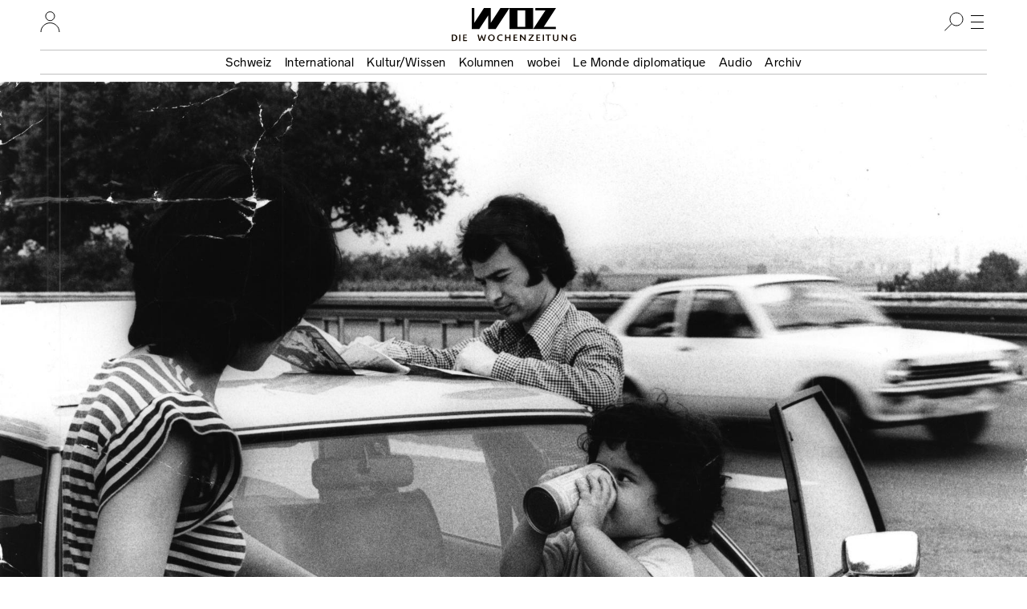

--- FILE ---
content_type: text/html; charset=UTF-8
request_url: https://www.woz.ch/2248/revolution-im-iran/ich-kenne-meine-heimat-nicht/!X79NC0TFKER0
body_size: 25593
content:
<!DOCTYPE html>
<html lang="de" dir="ltr">
  <head>
    <meta http-equiv="Content-Type" content="text/html; charset=utf-8" />
    <link rel="apple-touch-icon" sizes="57x57"   href="/libraries/drei/assets/icons/favicon/apple-touch-icon-57x57.png?0">
    <link rel="apple-touch-icon" sizes="60x60"   href="/libraries/drei/assets/icons/favicon/apple-touch-icon-60x60.png?0">
    <link rel="apple-touch-icon" sizes="72x72"   href="/libraries/drei/assets/icons/favicon/apple-touch-icon-72x72.png?0">
    <link rel="apple-touch-icon" sizes="76x76"   href="/libraries/drei/assets/icons/favicon/apple-touch-icon-76x76.png?0">
    <link rel="apple-touch-icon" sizes="114x114" href="/libraries/drei/assets/icons/favicon/apple-touch-icon-114x114.png?0">
    <link rel="apple-touch-icon" sizes="120x120" href="/libraries/drei/assets/icons/favicon/apple-touch-icon-120x120.png?0">
    <link rel="apple-touch-icon" sizes="144x144" href="/libraries/drei/assets/icons/favicon/apple-touch-icon-144x144.png?0">
    <link rel="apple-touch-icon" sizes="152x152" href="/libraries/drei/assets/icons/favicon/apple-touch-icon-152x152.png?0">
    <link rel="apple-touch-icon" sizes="180x180" href="/libraries/drei/assets/icons/favicon/apple-touch-icon-180x180.png?0">
    <link rel="icon" sizes="any 196x196" type="image/svg+xml" href="/libraries/drei/assets/icons/favicon/favicon.svg?0">
    <link rel="alternate icon" sizes="16x16 32x32 48x48" type="image/x-icon" href="/libraries/drei/assets/icons/favicon/favicon.ico?0">
    <link rel="icon" sizes="16x16"   type="image/png" href="/libraries/drei/assets/icons/favicon/favicon-16x16.png?0">
    <link rel="icon" sizes="32x32"   type="image/png" href="/libraries/drei/assets/icons/favicon/favicon-32x32.png?0">
    <link rel="icon" sizes="96x96"   type="image/png" href="/libraries/drei/assets/icons/favicon/favicon-96x96.png?0">
    <link rel="icon" sizes="160x160" type="image/png" href="/libraries/drei/assets/icons/favicon/favicon-160x160.png?0">
        <link rel="icon" sizes="196x196" type="image/svg+xml" href="/libraries/drei/assets/icons/favicon/favicon.svg?0">
    <link rel="icon" sizes="196x196" type="image/png" href="/libraries/drei/assets/icons/favicon/favicon-196x196.png?0">
    <meta name="msapplication-TileColor" content="#ffe700">
    <meta name="msapplication-TileImage" content="/libraries/drei/assets/icons/favicon/mstile-144x144.png?0">
    <meta name="msapplication-config"    content="/libraries/drei/assets/browserconfig.xml?0">
    <meta http-equiv="X-UA-Compatible"   content="IE=edge">
    <meta name="MobileOptimized"         content="width" />
    <meta name="HandheldFriendly"        content="true" />
    <meta name="viewport"                content="width=device-width, initial-scale=1.0">
    <meta name="apple-itunes-app"        content="app-id=1057920318" />
    <link rel="manifest" href="/libraries/drei/assets/manifest.json?0" />
    <script type="application/ld+json">{
    "@context": "https:\/\/schema.org",
    "@graph": [
        {
            "@type": "NewsArticle",
            "alternativeHeadline": "«Ich kenne meine Heimat nicht»",
            "accessMode": [
                "textual",
                "visual"
            ],
            "publisher": {
                "@type": "NewsMediaOrganization",
                "@id": "https:\/\/www.woz.ch\/#GenossenshaftInfolink"
            },
            "dateCreated": "2022-11-29T19:01:40+01:00",
            "datePublished": "2022-11-29T19:01:40+01:00",
            "inLanguage": {
                "@type": "Language",
                "name": "German",
                "alternateName": "de"
            },
            "mainEntityOfPage": {
                "@type": "WebPage",
                "url": "https:\/\/www.woz.ch\/2248\/revolution-im-iran\/ich-kenne-meine-heimat-nicht\/!X79NC0TFKER0"
            },
            "hasPart": {
                "@type": "WebPageElement",
                "cssSelector": ".article-content"
            },
            "url": [
                "https:\/\/www.woz.ch\/2248\/revolution-im-iran\/ich-kenne-meine-heimat-nicht\/!X79NC0TFKER0",
                "https:\/\/www.woz.ch\/!X79NC0TFKER0"
            ],
            "headline": "Revolution im Iran: «Ich kenne meine Heimat nicht»",
            "dateModified": "2022-12-04T16:21:04+01:00",
            "image": {
                "@type": "ImageObject",
                "contentUrl": "https:\/\/www.woz.ch\/files\/styles\/structured_metadata\/public\/text\/2022\/2248_15_Autobahn_ab_0.jpg?itok=BQX6JXsJ",
                "width": 800,
                "height": 450
            },
            "publication": {
                "@type": "PublicationEvent",
                "publishedBy": {
                    "@type": "NewsMediaOrganization",
                    "@id": "https:\/\/www.woz.ch\/#GenossenshaftInfolink"
                },
                "workFeatured": {
                    "@type": "PublicationIssue",
                    "name": "Nr. 48\/2022 vom 01.12.2022",
                    "issueNumber": 48,
                    "datePublished": "2022-12-01",
                    "isPartOf": {
                        "@type": "CreativeWork",
                        "@id": "https:\/\/www.woz.ch\/#Wochenzeitung_WOZ"
                    },
                    "url": "https:\/\/www.woz.ch\/2248",
                    "@id": "https:\/\/www.woz.ch\/2248"
                }
            },
            "author": [
                {
                    "@type": "Person",
                    "name": "Silvia Süess",
                    "url": "https:\/\/www.woz.ch\/p\/silvia-sueess",
                    "@id": "https:\/\/www.woz.ch\/p\/silvia-sueess"
                }
            ],
            "@id": "https:\/\/www.woz.ch\/!X79NC0TFKER0"
        },
        {
            "@type": "Newspaper",
            "name": "WOZ Die Wochenzeitung",
            "alternateName": [
                "WOZ",
                "Wochenzeitung WOZ"
            ],
            "publisher": {
                "@type": "NewsMediaOrganization",
                "@id": "https:\/\/www.woz.ch\/#GenossenshaftInfolink"
            },
            "sameAs": [
                "https:\/\/de.wikipedia.org\/wiki\/WOZ_Die_Wochenzeitung",
                "https:\/\/www.facebook.com\/DieWochenzeitung",
                "https:\/\/troet.cafe\/@woz",
                "https:\/\/twitter.com\/Wochenzeitung",
                "https:\/\/www.instagram.com\/woz_die_wochenzeitung\/",
                "https:\/\/www.youtube.com\/@wozch",
                "https:\/\/www.tiktok.com\/@woz_wochenzeitung",
                "https:\/\/www.wikidata.org\/wiki\/Q684726"
            ],
            "url": "https:\/\/www.woz.ch",
            "@id": "https:\/\/www.woz.ch\/#Wochenzeitung_WOZ"
        }
    ]
}</script>
<meta property="article:publisher" content="https://www.facebook.com/DieWochenzeitung" />
<meta property="twitter:site" content="@Wochenzeitung" />
<link rel="dns-prefetch" href="https://analytics.wozhost.ch/" />
<link rel="canonical" href="https://www.woz.ch/2248/revolution-im-iran/ich-kenne-meine-heimat-nicht/!X79NC0TFKER0" />
<link rel="shortlink" href="https://www.woz.ch/!X79NC0TFKER0" />
<link rel="stylesheet" media="all and (scripting: none)" href="https://www.woz.ch/files/tone_css/tone-m-UkY01aCOQ.css?kNbsempfrRo" data-tone-async />
<meta property="og:title" content="Revolution im Iran: «Ich kenne meine Heimat nicht»" />
<meta name="twitter:title" content="Revolution im Iran: «Ich kenne meine Heimat nicht»" />
<meta property="og:url" content="https://www.woz.ch/!X79NC0TFKER0" />
<meta name="twitter:url" content="https://www.woz.ch/!X79NC0TFKER0" />
<meta property="og:type" content="article" />
<meta name="twitter:card" content="summary" />
<meta name="description" content="Vor über vierzig Jahren kam Familie Arbabi aus dem Iran nach Zürich. Die Eltern versuchten, ihre Tochter Shiva nicht mit ihrer Vergangenheit zu belasten. Jetzt, mit dem Aufstand, bricht in der Familie vieles auf." />
<meta property="og:description" content="Vor über vierzig Jahren kam Familie Arbabi aus dem Iran nach Zürich. Die Eltern versuchten, ihre Tochter Shiva nicht mit ihrer Vergangenheit zu belasten. Jetzt, mit dem Aufstand, bricht in der Familie vieles auf." />
<meta name="twitter:description" content="Vor über vierzig Jahren kam Familie Arbabi aus dem Iran nach Zürich. Die Eltern versuchten, ihre Tochter Shiva nicht mit ihrer Vergangenheit zu belasten. Jetzt, mit dem Aufstand, bricht in der Familie vieles auf." />
<meta property="article:published_time" content="2022-11-29T19:01:40+01:00" />
<meta property="article:modified_time" content="2022-12-04T16:21:04+01:00" />
<meta name="image_src" content="https://www.woz.ch/files/styles/metatag_socialimage/public/social/2022/2248_15_Autobahn_some.jpg?itok=ZFaC7hae" />
<meta property="og:image" content="https://www.woz.ch/files/styles/metatag_socialimage/public/social/2022/2248_15_Autobahn_some.jpg?itok=ZFaC7hae" />
<meta name="twitter:image" content="https://www.woz.ch/files/styles/metatag_socialimage/public/social/2022/2248_15_Autobahn_some.jpg?itok=ZFaC7hae" />
<meta property="og:image:width" content="1031" />
<meta property="og:image:height" content="540" />

    <title>Revolution im Iran: «Ich kenne meine Heimat nicht» | WOZ Die Wochenzeitung</title>
    <link rel="stylesheet" media="all" href="https://www.woz.ch/files/css/css_Z21gNfMIxHqqkIwO7q2dAvqB2gWwWM-chdRTLFJFYCo.css?delta=0&amp;language=de&amp;theme=drei&amp;include=eJxVykEKgDAMRNELqT2SxHaUQGxKGrHHV7Eu3AyP4Uc1hGRHIZnYsY_C1Ydk4EDmHAVz1OzI_Vy0ob5EYldjkn9RaEOXYeX2me_gJJHwzAW6Ny2q" />
<link rel="stylesheet" media="all" href="https://www.woz.ch/files/css/css_fxWWB3dL9L7ZpEwE2Ic8Vk0nUU9DQxFF1Jvzvbv5PnM.css?delta=1&amp;language=de&amp;theme=drei&amp;include=eJxVykEKgDAMRNELqT2SxHaUQGxKGrHHV7Eu3AyP4Uc1hGRHIZnYsY_C1Ydk4EDmHAVz1OzI_Vy0ob5EYldjkn9RaEOXYeX2me_gJJHwzAW6Ny2q" />
<link rel="stylesheet" media="print" href="https://www.woz.ch/files/css/css_bT-X_56WA2Gj4r3_TIHCU3dLqY4F9sygK7dsF4vJe0c.css?delta=2&amp;language=de&amp;theme=drei&amp;include=eJxVykEKgDAMRNELqT2SxHaUQGxKGrHHV7Eu3AyP4Uc1hGRHIZnYsY_C1Ydk4EDmHAVz1OzI_Vy0ob5EYldjkn9RaEOXYeX2me_gJJHwzAW6Ny2q" />
<link rel="stylesheet" media="all" href="https://www.woz.ch/files/css/css_EbyKhV-JHFgtPk0oRZW_0UwKYoJLoiDp-nzQj0d0LvM.css?delta=3&amp;language=de&amp;theme=drei&amp;include=eJxVykEKgDAMRNELqT2SxHaUQGxKGrHHV7Eu3AyP4Uc1hGRHIZnYsY_C1Ydk4EDmHAVz1OzI_Vy0ob5EYldjkn9RaEOXYeX2me_gJJHwzAW6Ny2q" />

    
  </head>
  <body>
        <a href="#main-content" class="visually-hidden focusable">Direkt zum Inhalt</a>
    
      <div class="dialog-off-canvas-main-canvas" data-off-canvas-main-canvas>
    

<div class="layout-container">

  




<header class="page-header">
  <div class="page-header__menubar">
    <a href="/" class="page-header__front-link">
      <span data-visually-hidden>WOZ Die Wochenzeitung</span>
      <svg width="105" height="27" viewBox="0 0 105 27" fill="none">
<path d="M35.7043 0L23.6765 18.4481V0H15.1974L3.1695 18.4481V0H0V26.3313H9.34597L20.4799 9.23762V26.3313H29.8259L47.0279 0H35.7043ZM56.9156 2.9257H66.6409V23.3785H56.9156V2.9257ZM47.0279 26.3313H76.5015V0H47.0279V26.3313ZM79.2376 0V2.9257H91.7802L76.5015 26.3313H104.783V23.4056H89.7485L105 0H79.2376Z" fill="currentColor"/>
</svg>
      <img loading="lazy" alt="" height="9" width="155" class="page-header__tagline" data-transition-group="page-header" src="/libraries/drei/dist/web/icons/page-header/logo-sub.svg?0">
    </a>

    <hr class="page-header__ruler">

    

<section class="header-user-region__section">
  <h2 data-visually-hidden>Ihr Profil</h2>
  
<button class="toggle-button" type="button" aria-expanded="false" data-toggle-group="default" data-toggle-target-focus="" data-toggle-visibility="header-user-region__content" data-toggle-overlay="true">
  <span data-visibility-collapsed>
          <span data-visually-hidden>Nutzer:innenmenu öffnen</span>                  <svg width="25" height="26" viewBox="0 0 25 26" fill="none">
<path d="M1 26.0002C1 19.6981 6.12957 14.5898 12.458 14.5898C18.7864 14.5898 23.916 19.6981 23.916 26.0002" stroke="black" stroke-miterlimit="10"/>
<path d="M12.4597 11.7515C15.5314 11.7515 18.0216 9.27166 18.0216 6.21266C18.0216 3.15365 15.5314 0.673828 12.4597 0.673828C9.38787 0.673828 6.89771 3.15365 6.89771 6.21266C6.89771 9.27166 9.38787 11.7515 12.4597 11.7515Z" stroke="black" stroke-miterlimit="10"/>
</svg>

    
        </span>
  <span data-visibility-expanded hidden>
          <span data-visually-hidden>Nutzer:innenmenu schliessen</span>
      <svg width="24" height="24" fill="none" version="1.1" viewBox="0 0 24 24">
 <line x1="4.3" x2="20" y1="4.3" y2="20" stroke="#000" stroke-width="1"/>
 <line x1="4.3" x2="20" y1="20" y2="4.3" stroke="#000" stroke-width="1"/>
</svg>
      </span>
</button>

  <div hidden id="header-user-region__content" class="header-user-region__content">
                    

  <div class="header-user-login">

  <div class="header-user-login__form">
    <h3>Login</h3>
    <div id="block-userlogin" role="form">


      <form class="user-login-form" data-drupal-selector="user-login-form" action="/2248/revolution-im-iran/ich-kenne-meine-heimat-nicht/!X79NC0TFKER0?destination=/2248/revolution-im-iran/ich-kenne-meine-heimat-nicht/%21X79NC0TFKER0" method="post" id="user-login-form" accept-charset="UTF-8">
  <div class="control control--type-text js-form-item form-item form-type-textfield js-form-type-textfield form-item-name js-form-item-name">
      <label for="user-login-form--name" class="control__label js-form-required form-required">Profilname</label>
        <input autocorrect="none" autocapitalize="none" spellcheck="false" autocomplete="username" placeholder="Profilname oder E-Mail Adresse" data-drupal-selector="user-login-form-name" type="text" id="user-login-form--name" name="name" value="" size="15" maxlength="60" class="form-text required" required="required" />

        </div>
<div class="control control--type-text js-form-item form-item form-type-password js-form-type-password form-item-pass js-form-item-pass">
      <label for="user-login-form--pass" class="control__label js-form-required form-required">Passwort</label>
        <input autocomplete="current-password" placeholder="Passwort" data-drupal-selector="user-login-form-pass" type="password" id="user-login-form--pass" name="pass" size="15" maxlength="128" class="form-text required" required="required" />

        </div>
<input autocomplete="off" data-drupal-selector="form-663jv8i62-2t5qto8fekwoip8s5ljlgybzucttpz-ry" type="hidden" name="form_build_id" value="form-663jV8I62_2t5QTo8FEkwoIP8S5LJlgYBzuCtTPz_RY" />
<input data-drupal-selector="edit-user-login-form" type="hidden" name="form_id" value="user_login_form" />
<div data-drupal-selector="user-login-form-actions" class="form-actions js-form-wrapper form-wrapper" id="user-login-form--actions"><button data-drupal-selector="user-login-form-actions-submit" type="submit" id="user-login-form--actions--submit" name="op" value="Anmelden" class="button js-form-submit form-submit">Anmelden</button>
</div>

</form>
<ul><li><a href="/user/password" title="Anweisungen zum Zurücksetzen des Passwortes per E-Mail zusenden." class="request-password-link">Passwort zurücksetzen</a></li></ul>
  </div>
  </div>

  <div class="header-user-login__register">
    <h3>Bereits ein Abo?</h3>
    <a href="/user/abo-login">Profil einrichten</a>
    <a href="/app">App installieren</a>
  </div>

  <div class="header-user-login__subscribe">
    <h3>Neu hier?</h3>
    <a href="/abo/bestellen">Abo bestellen</a>
  </div>

</div>

    
        </div>

</section>

    <section class="header-search-region__section">
  <h2 data-visually-hidden>Suche</h2>

  
<button class="toggle-button" type="button" aria-expanded="false" data-toggle-group="default" data-toggle-target-focus="input[type=&#039;search&#039;]" data-toggle-visibility="header-search-region__content" data-toggle-overlay="true">
  <span data-visibility-collapsed>
          <span data-visually-hidden>Suche öffnen</span>
      <svg width="24" height="24" viewBox="0 0 24 24" fill="none">
<path d="M15 17C19.4183 17 23 13.4183 23 9C23 4.58172 19.4183 1 15 1C10.5817 1 7 4.58172 7 9C7 13.4183 10.5817 17 15 17Z" stroke="black" stroke-miterlimit="10"/>
<line x1="9.35355" y1="14.3536" x2="0.353553" y2="23.3536" stroke="black"/>
</svg>
      </span>
  <span data-visibility-expanded hidden>
          <span data-visually-hidden>Suche schliessen</span>
      <svg width="24" height="24" fill="none" version="1.1" viewBox="0 0 24 24">
 <line x1="4.3" x2="20" y1="4.3" y2="20" stroke="#000" stroke-width="1"/>
 <line x1="4.3" x2="20" y1="20" y2="4.3" stroke="#000" stroke-width="1"/>
</svg>
      </span>
</button>

  <div hidden id="header-search-region__content" class="header-search-region__content">
                    <div class="header-search-form">
  <form method="GET" action="/archiv">
    <label data-visually-hidden for="header-search-form--edit-keys">Suchbegriff</label>
    <input autocorrect="none" autocapitalize="none" spellcheck="false" placeholder="Suchbegriff" type="search" id="header-search-form--edit-keys" name="keys" value="" size="15" maxlength="60" class="form-text required" required="required" aria-required="true">
    <button type="submit" id="header-search-form--edit-submit"><img alt="Suchen" width="24" height="24" loading="lazy" src="/libraries/drei/dist/web/icons/page-header/search.svg"></button>
  </form>
</div>
    
        </div>
</section>

    <section class="header-nav-main-region__section">
  <h2 data-visually-hidden>Hauptmenü</h2>

  
<button class="toggle-button" type="button" aria-expanded="false" data-toggle-group="default" data-toggle-target-focus="" data-toggle-visibility="header-nav-main-region__content" data-toggle-overlay="true">
  <span data-visibility-collapsed>
          <span data-visually-hidden>Hauptmenü öffnen</span>
      <svg width="24" height="24" fill="none" version="1.1" viewBox="0 0 24 24">
 <g stroke="#000">
  <line x1="4" x2="20" y1="4.5" y2="4.5"/>
  <line x1="4" x2="20" y1="12.5" y2="12.5"/>
  <line x1="4" x2="20" y1="20.5" y2="20.5"/>
 </g>
</svg>
      </span>
  <span data-visibility-expanded hidden>
          <span data-visually-hidden>Hauptmenü schliessen</span>
      <svg width="24" height="24" fill="none" version="1.1" viewBox="0 0 24 24">
 <line x1="4.3" x2="20" y1="4.3" y2="20" stroke="#000" stroke-width="1"/>
 <line x1="4.3" x2="20" y1="20" y2="4.3" stroke="#000" stroke-width="1"/>
</svg>
      </span>
</button>

  <div hidden id="header-nav-main-region__content" class="header-nav-main-region__content">
                    

<nav class="header-nav-main">
  <div class="header-nav-main__editorial-content">
    <h3 data-visually-hidden>Inhalt</h3>
        

<div class="header-current-cell">
  <a href="/2603">
    <figure class="header-current-cell__packshot--overlay-none">
        <img loading="lazy" src="/files/styles/320w/public/cover/2026/woz_26_03_packshot_hires.jpg?itok=eLc5SWXE" width="320" height="477" alt="" />


      
    </figure>
    <strong data-full-inline>Aktuelle Ausgabe</strong>
    <span data-full-inline><time datetime="2026-01-15T12:00:00Z">15. Januar 2026</time>
</span>
  </a>
</div>


  
        

              <ul>
              <li>
                <a href="/t/schweiz" data-drupal-link-system-path="taxonomy/term/104">Schweiz</a></li>
          <li>
                <a href="/t/international" data-drupal-link-system-path="taxonomy/term/105">International</a></li>
          <li>
                <a href="/t/kultur-wissen" data-drupal-link-system-path="taxonomy/term/106">Kultur/Wissen</a></li>
          <li>
                <a href="/kolumnen" data-drupal-link-system-path="kolumnen">Kolumnen</a></li>
          <li>
                <a href="/wobei/index" data-drupal-link-system-path="wobei/index">wobei</a></li>
          <li>
                <a href="/lmd" data-drupal-link-system-path="lmd">Le Monde diplomatique</a></li>
          <li>
                <a href="/audio" data-drupal-link-system-path="node/91209">Audio</a></li>
          <li>
                <a href="/archiv" data-drupal-link-system-path="archiv">Archiv</a></li>
        </ul>
  




    </div>

  <div class="header-nav-main__info">
    <h3 data-visually-hidden>Infos und Dienstleistungen</h3>
        

              <ul>
              <li>
                <a href="/info/woz" data-drupal-link-system-path="node/16385">Über uns</a></li>
          <li>
                <a href="/veranstaltungen" data-drupal-link-system-path="veranstaltungen">Veranstaltungen</a></li>
          <li>
                <a href="/unterwegs" data-drupal-link-system-path="unterwegs">WOZunterwegs</a></li>
          <li>
                <a href="/inserate" data-drupal-link-system-path="node/16393">Inserieren</a></li>
          <li>
                <a href="/abo/bestellen" data-drupal-link-system-path="store/2">Abonnieren</a></li>
          <li>
                <a href="/abo/service" data-drupal-link-system-path="abo/service">Aboservice</a></li>
          <li>
                <a href="/markt" data-drupal-link-system-path="markt">WOZ Markt</a></li>
          <li>
                <a href="/shop" data-drupal-link-system-path="store/1">Shop</a></li>
          <li>
                <a href="https://www.prowoz.ch/" target="_blank">ProWOZ</a></li>
          <li>
                <a href="/info/kontakt" data-drupal-link-system-path="info/kontakt">Kontakt</a></li>
        </ul>
  



    </div>

  <div class="header-nav-main__varia">
    <div class="header-nav-main__subscribe">
      <ul>
        <li>
          <a href="/abo/bestellen">Die WOZ abonnieren</a>
        </li>
      </ul>
    </div>

    <div class="header-nav-main__app">
      <ul>
        <li>
          <a href="/app"><svg width="50" height="50" version="1.1" viewBox="0 0 50 50">
 <rect width="50" height="50" rx="8" ry="8" fill="#ffe700"/>
 <path d="m35.4534 17-8.90496 13.7254v-13.7254h-6.28971l-8.905 13.7254v-13.7254h-2.35375v19.6097h6.94356l8.25109-12.7273v12.7273h6.94356l12.7234-19.6097z" fill="#fff"/>
 <path d="m33.4534 14-8.90496 13.7254v-13.7254h-6.28971l-8.905 13.7254v-13.7254h-2.35375v19.6097h6.94356l8.25109-12.7273v12.7273h6.94356l12.7234-19.6097z"/>
</svg><span>Die WOZ in der App lesen</span></a>
        </li>
      </ul>
    </div>

    <div class="header-nav-main__social">
      <h3 data-visually-hidden>Soziale Medien</h3>
      <ul>
        <li>
          <a rel="nofollow noreferrer" href="https://troet.cafe/@woz" title="WOZ im Fediverse">
            <span data-visually-hidden>Fediverse</span>
            <svg width="25" height="25" viewbox="0 0 25 25"><use xlink:href="#mastodon"/></svg>
          </a>
        </li>
        <li>
          <a rel="nofollow noreferrer" href="https://www.facebook.com/DieWochenzeitung" title="WOZ bei Facebook">
            <span data-visually-hidden>Facebook</span>
            <svg width="25" height="25" viewbox="0 0 25 25"><use xlink:href="#facebook"/></svg>
          </a>
        </li>
        <li>
          <a rel="nofollow noreferrer" href="https://bsky.app/profile/woz.ch" title="WOZ bei Bluesky">
            <span data-visually-hidden>Bluesky</span>
            <svg width="25" height="25" viewbox="0 0 25 25"><use xlink:href="#bluesky"/></svg>
          </a>
        </li>
        <li>
          <a rel="nofollow noreferrer" href="https://www.instagram.com/woz_die_wochenzeitung/" title="WOZ bei Instagram">
            <span data-visually-hidden>Instagram</span>
            <svg width="25" height="25" viewbox="0 0 25 25"><use xlink:href="#instagram"/></svg>
          </a>
        </li>
      </ul>
    </div>
  </div>
</nav>

    
        </div>
</section>

    <div class="page-header__topics" data-transition-group="page-header">
    <section class="nav-topic" role="navigation" aria-labelledby="site-header__nav-topic__label">
  <h2 id="site-header__nav-topic__label" data-visually-hidden>Themen Menu</h2>
                  


              <ul>
              <li>
                <a href="/t/schweiz" data-drupal-link-system-path="taxonomy/term/104">Schweiz</a></li>
          <li>
                <a href="/t/international" data-drupal-link-system-path="taxonomy/term/105">International</a></li>
          <li>
                <a href="/t/kultur-wissen" data-drupal-link-system-path="taxonomy/term/106">Kultur/Wissen</a></li>
          <li>
                <a href="/kolumnen" data-drupal-link-system-path="kolumnen">Kolumnen</a></li>
          <li>
                <a href="/wobei/index" data-drupal-link-system-path="wobei/index">wobei</a></li>
          <li>
                <a href="/lmd" data-drupal-link-system-path="lmd">Le Monde diplomatique</a></li>
          <li>
                <a href="/audio" data-drupal-link-system-path="node/91209">Audio</a></li>
          <li>
                <a href="/archiv" data-drupal-link-system-path="archiv">Archiv</a></li>
        </ul>
  





    
      </section>
    </div>
  </div>

    <div class="page-header__share" id="sharing-widget-container"></div>
</header>
<div class="page-header-spacer"></div>

  

  <main role="main">
    <a id="main-content" tabindex="-1"></a>          
<div data-drupal-messages-fallback class="hidden"></div>





<div>
  
  
<article class="article-copytext article-content article--full article--brand-woz article--type-bold" data-lift-set-container>
  
    <header class="article-header article-header--type-bold article-header--brand-woz">      <h1 class="article-header__title"><span data-full-inline class="article-header__style-kicker">Revolution im Iran<span data-visually-hidden>: </span></span><span class="article-header__style-title" data-full-inline>«Ich kenne meine Heimat nicht»</span></h1>
  <p class="article-header__date">        
<a class="article-header-date" href="/2248">Nr.&nbsp;48 – <time datetime="2022-12-01T12:00:00Z">1. Dezember 2022</time>
</a>      </p>

      <p class="article-header__subhead">Vor über vierzig Jahren kam Familie Arbabi aus dem Iran nach Zürich. Die Eltern versuchten, ihre Tochter Shiva nicht mit ihrer Vergangenheit zu belasten. Jetzt, mit dem Aufstand, bricht in der Familie vieles auf. </p>
  
      <p class="article-header__byline">        Aufgezeichnet von <a href="/p/silvia-sueess" rel="author" hreflang="de">Silvia Süess</a>
      </p>
  
      <div class="article-header__primary-visual">
              <div class="tiny-alternative" data-tiny-alternative-ready>
  <div data-tiny-alternative="default">
    <figure class="figure-size--viewport">
      <picture>
                  <source srcset="/files/styles/960w/public/text/2022/2248_15_thema_scan_tb_bild1.jpg?itok=URzQ6Rr1 960w, /files/styles/1920w/public/text/2022/2248_15_thema_scan_tb_bild1.jpg?itok=XyWI0Xu1 1920w, /files/styles/3840w/public/text/2022/2248_15_thema_scan_tb_bild1.jpg?itok=Oft2L8IR 3840w" media="(min-width: 481px)" type="image/jpeg" sizes="100vw" width="960" height="714">
                  <img loading="eager" width="960" height="714" src="https://www.woz.ch/files/styles/960w/public/text/2022/2248_15_thema_scan_tb_bild1.jpg?itok=URzQ6Rr1" alt="Familie Arbabi mit Tochter Shiva in den siebziger Jahren bei Stuttgart auf dem Weg nach Mailand: Pause am Strassenrand">
  </picture>

<figcaption>
          <span class="figcaption__caption">«Was im Iran passiert, belastet uns seit über vierzig Jahren»: Familie Arbabi mit Tochter Shiva in den siebziger Jahren bei Stuttgart auf dem Weg nach Mailand. Sie wohnten damals in Westberlin und kehrten kurze Zeit später in den Iran zurück.</span>
              <span class="figcaption__credit">Foto: Familienarchiv</span>
      </figcaption></figure>
  </div>
  <div data-tiny-alternative="tiny">
                </div>
</div>
      
    </div>
  
    
  <section class="article-header__share" aria-hidden="true">
            
<button class="button button--with-icon sharing-widget__share-button" type="button" hidden>
  <svg width="32" height="22" fill="none" version="1.1" viewBox="0 0 32 22" aria-hidden="true">
 <path d="m18 0.93 12 8.8-12 8.8v-3.4c0-0.39-0.11-0.77-0.37-1-0.26-0.26-0.58-0.4-1-0.4-6.5 0.13-11 0.55-16 6.5 1.2-10 9.9-14 16-14 0.43 0 0.79-0.11 1.1-0.4 0.29-0.29 0.34-0.69 0.34-1.1z" stroke="currentColor" />
</svg>
  Teilen
</button>
        </section>
</header>

  
      <p>Kaum hat sich Vida Arbabi an den Tisch gesetzt, purzeln ihr die Worte förmlich aus dem Mund. Sie ist mit ihrer Tochter Shiva ins Zürcher Café Central gekommen. Hier im Hotel haben sie 1980, kurz nach ihrer Ankunft aus dem Iran, einen Monat gelebt. Ein Jahr zuvor war Schah Mohammad Reza Pahlavi gestürzt worden. Doch die Revolution hatte nicht wie erhofft zu einer Demokratisierung geführt, stattdessen wurde die Islamische Republik ausgerufen.</p>

<p>Vida Arbabi verliess mit ihrem Mann und der damals fünfjährigen Tochter ihre Heimat, bis heute sind alle drei nie mehr in den Iran zurückgekehrt. Die Eltern sprachen mit ihrer Tochter kaum je über den Iran&nbsp;– um sie nicht mit negativen Nachrichten zu belasten. Erst jetzt, mit den weltweiten Protesten, die durch den Mord an Mahsa «Zhina» Amini durch die Moralpolizei Mitte September ausgelöst wurden, begannen sie, miteinander über ihre Heimat zu reden. Ausserdem haben die Ereignisse Shiva politisiert: Die 47-jährige Radiomoderatorin und Gründerin des Senders Piratenradio.ch arbeitet mit dem Organisationskomitee von Free Iran Switzerland zusammen und moderiert Kundgebungen.</p>



<section class="content-fragment-figure content-fragment-figure--half"><figure class="figure-size--half">
      <img loading="eager" srcset="/files/styles/480w/public/text/2022/2248_15_thema_2personen_tk_neu.jpg?itok=OaNsmkME 480w, /files/styles/960w/public/text/2022/2248_15_thema_2personen_tk_neu.jpg?itok=uOlELumG 960w" sizes="(min-width: 30rem) 30rem, 100vw" width="480" height="721" src="https://www.woz.ch/files/styles/480w/public/text/2022/2248_15_thema_2personen_tk_neu.jpg?itok=OaNsmkME" alt="Vida Arbabi und Shiva Arbabi beim Zürcher Central">

<figcaption>
          <span class="figcaption__caption">Vida Arbabi und Shiva Arbabi beim Zürcher Central.</span>
          </figcaption></figure>
</section>



<p><strong>Vida Arbabi:</strong> Was im Iran passiert, belastet uns seit über vierzig Jahren. Immer wenn wir dachten, es könne nicht mehr schlimmer werden, wurde es noch schlimmer. Wir sind so froh und dankbar, dass wir weggegangen sind. Als 1979 die Islamische Republik ausgerufen wurde, sahen wir keine Zukunft mehr für uns und unsere kleine Tochter. Wenn eine Regierung Religion und Politik gleichsetzt, kann das nicht gut gehen. Deswegen waren wir sehr verängstigt, als der religiöse Führer Chomeini aus Frankreich zurückkam.</p>

<p>Man hat rasch über die Situation der Frauen gesprochen. Es war klar: Wenn ein islamisches Gesetz kommt, müssen Frauen ein Kopftuch tragen. Und wissen Sie, was ich zu meinen Kolleginnen damals gesagt habe? Wenn mit Kopftuch unsere Zukunft und die politische Situation hier im Land besser werden, dann werde ich mir eine Decke über meinen Kopf stülpen. Doch es wurde nicht besser.</p>

<p><strong>Shiva Arbabi: </strong>Du musst noch erwähnen, dass du damals beim öffentlichen Radio- und Fernsehsender als Grafikerin gearbeitet hast und dass es plötzlich Pflicht für alle wurde, bei der Arbeit zu beten.</p>

<p><strong>Vida: </strong>Über den Lautsprecher haben sie den Koran vorgelesen und die ganze Strasse beschallt. Und wir mussten mitbeten. Es war eine Zeit, in der der religiöse Fanatismus wuchs. Trotzdem haben alle fest geglaubt, es passiere etwas Positives, auch viele Intellektuelle und jene, die für die Demokratie gekämpft hatten. Sie dachten, die Mullahs würden sich nur ein paar Monate halten.</p>

<p><strong>Shiva:</strong> Mittlerweile sind es 43 Jahre!</p>

<p><strong>Vida:</strong> Unter dem Schah hatten die Menschen im Iran wenig politische Freiheit. Er sah sich als göttlichen König und hat sich sogar selber zum König der Könige&nbsp;– Schahanschah&nbsp;– gekrönt. Er hat nie die Nähe zum Volk gesucht, was ein grosser Fehler war.</p>

<p><strong>Shiva:</strong> Er hat sich mit seinem verschwenderischen Reichtum viele Feinde gemacht. Für seine private Protzparty 1971 in Persepolis hat er je nach Schätzung zwischen 100 und 300&nbsp;Millionen Dollar aus der Staatskasse genommen.</p>

<p><strong>Vida:</strong> Viele Menschen waren arm&nbsp;– obwohl der Iran reich an Rohstoffen ist. Allerdings hatten wir Freiheiten im Alltag: Wir konnten als Frauen auf der Strasse so herumlaufen, wie wir wollten, wir hatten damals schon denselben Lohn wie die Männer, wir waren mehr oder weniger gleichberechtigt. Es war kein Problem, als Frau mit Männern im selben Raum zu sitzen und mit ihnen zu arbeiten. Aber den Schah zu kritisieren, war verboten. Damals gab es den Geheimdienst Savak, er hat viele politische Gegner eingesperrt und gefoltert. Demonstrationen waren verboten. Trotzdem haben viele im Hintergrund gegen den Schah gekämpft. Mein Mann hat immer gesagt, wenn der Schah gut gewesen wäre, wäre das alles nicht passiert.</p>

<p><strong>Shiva: </strong>Es gibt unter den Demonstrierenden Iranerinnen und Iraner, die sich die Monarchie zurückwünschen. Das kann ich nicht verstehen.</p>

<p><strong>Vida:</strong> Ich bin wirklich gespannt, was kommt und in welche Richtung es geht&nbsp;– wenn es überhaupt eine Änderung gibt. Ich hoffe es so fest. Die Jugendlichen im Iran sind so intelligent, sie wollen nicht dieselben Fehler machen wie ihre Eltern.</p>

<p><strong>Shiva: </strong>Jetzt kämpft die digitale Generation&nbsp;Z, die sich nichts mehr gefallen lässt. Diese Jungen sind im Gegensatz zu ihren Eltern furchtlos und haben nichts mehr zu verlieren.</p>

<hr>
<p><strong>Vida: </strong>Als die Mullahs 1979 an die Macht kamen und der Schah von den USA fallen gelassen wurde, gingen sie noch härter gegen die Menschen vor als der Schah. Wir hatten schon damals grosse Angst. Unsere Nachbarn waren sehr religiös. Wir hörten gerne Musik, und mein Mann trank ab und zu etwas Alkohol. Wir haben seine Flaschen versteckt aus Angst, sie könnten uns verraten. Verräter sind leider überall.</p>

<p><strong>Shiva: </strong>Auch im Ausland. Laut meinen Recherchen hocken sie vor allem in Genf und sind mit internationalen Organisationen wie der Welthandelsorganisation verbandelt.&nbsp;Ich hatte übrigens als Kind in der Schweiz keinen Kontakt zu anderen Iranerinnen und Iranern.</p>

<p><strong>Vida:</strong> Wir trauten den Iranern hier nicht, sie hätten ja Anhänger des Regimes sein können. Hinzu kam, dass mein Mann und ich Vollzeit arbeiteten, er als Chemiker und ich als Grafikerin, und wir zudem ein kleines Kind hatten. Wir waren damit beschäftigt, wie wir weiterleben können.</p>

<blockquote>
<p>«Ich sah immer nur schwarz, hatte keine Hoffnung. Deswegen haben wir mit unserer Tochter kaum über unsere Heimat gesprochen.»<br>
<small>Vida Arbabi</small></p>
</blockquote>

<p><strong>Shiva:</strong> Und wie überleben!</p>

<p><strong>Vida:</strong> Wir hatten gar keine Zeit, neue Beziehungen aufzubauen.</p>

<p><strong>Shiva: </strong>Keine Zeit für Beziehungen und für Erziehung. Es gab kaum Austausch zu Hause. Ich hatte keine Kindheit, wo man zusammen Znacht isst, plaudert und am Abend Märchen erzählt, ich war ein Schlüsselkind. Meine Kindheit war geprägt von Spannungen, von Unsicherheit und von einer Heimat, die total kaputt ist.</p>

<p><strong>Vida: </strong>Das stimmt schon, wir waren nicht viel für dich da. Trotzdem hatten wir hier in der Schweiz viel Glück: Ich fand schon im ersten Monat eine Arbeit als Grafikerin und hatte immer gute Chefs und nette Kolleginnen. Wir hatten gute Nachbarn, und du hast Freundinnen gefunden. Bis zu meiner Pensionierung habe ich während dreizehn Jahren bei der «Glückspost» im Layout gearbeitet. Da war ich glücklich, bei der «Glückspost» <em>(lacht)</em>.</p>

<p><strong>Shiva: </strong>Meine Mutter ist so talentiert, sie hat wunderschöne Miniaturbilder gemalt. Und dann ist sie bei einem Klatschheft gelandet<em>&nbsp;</em>… <em>(Lacht.) </em>Aber gut, du musstest Geld verdienen. Wir konnten übrigens nur in der Schweiz bleiben, weil kurz nach unserer Ankunft der Erste Golfkrieg ausbrach.</p>

<hr>
<p><strong>Vida: </strong>Mein Mann arbeitete in Teheran bei einer deutschen Firma. Wir nahmen beide Ferien und dachten, wir versuchen, uns im Ausland niederzulassen. Er hatte Familie in Genf, deswegen sind wir in die Schweiz gekommen. Wir waren im Iran sehr glücklich und hatten alles: gute Arbeit, eine schöne Wohnung, Freunde und Familie. Das alles haben wir zurückgelassen&nbsp;– das war sehr hart. Ich habe den Schlüssel der Wohnung meiner Mutter gegeben, und wir sind mit praktisch leeren Koffern hier angekommen. Wir hatten sogar ein Rückflugticket gebucht, weil wir nicht sicher waren, ob das mit dem Hierbleiben klappen würde.</p>

<p>Shiva war fünf Jahre alt. Sie hatte in Teheran den deutschen Kindergarten der Firma meines Mannes besucht, deshalb konnte sie schon etwas Deutsch. Es gab dort sogar einen Weihnachtsmann. Der hat euch so erschreckt, weil er mit euch Kindern so streng war, alle haben geweint.</p>



<section class="content-fragment-figure content-fragment-figure--half"><figure class="figure-size--half">
      <img loading="eager" srcset="/files/styles/480w/public/text/2022/2248_15_thema_scan_tb_interview1.jpg?itok=eNovkRQo 480w, /files/styles/960w/public/text/2022/2248_15_thema_scan_tb_interview1.jpg?itok=xtZ9t1ko 960w" sizes="(min-width: 30rem) 30rem, 100vw" width="480" height="721" src="https://www.woz.ch/files/styles/480w/public/text/2022/2248_15_thema_scan_tb_interview1.jpg?itok=eNovkRQo" alt="Vida Arbabi">

<figcaption>
          <span class="figcaption__caption">«Wir trauten den Iranern hier in der Schweiz nicht, sie hätten ja Anhänger des Regimes sein können»: Vida Arbabi.</span>
              <span class="figcaption__credit">Foto: Florian Bachmann</span>
      </figcaption></figure>
</section>



<p><strong>Shiva: </strong>Ich kann mich an so vieles aus dieser kurzen Zeit im Iran erinnern. Und so vieles von meinen Teenagerjahren hier in der Schweiz habe ich wieder vergessen. In Teheran war immer etwas los, die Stimmung war immer fröhlich, immer war jemand zu Besuch, und es gab feines Essen. Ich kann mich sogar an meinen letzten Traum im Iran erinnern: Ich fahre auf meinem Bobby-Car, als ich plötzlich merke, dass das ganze Haus auseinanderfällt. Wir hatten einen sehr grossen Esstisch, da bin ich unter den Tisch gefahren, der mich vor den Trümmern gerettet hat. Rückblickend steht der Tisch symbolisch für die Schweiz.</p>

<p><strong>Vida:</strong> Von Genf konnten wir schliesslich nach Zürich gehen. Wir wollten in die Deutschschweiz, da wir bereits Deutsch sprachen: Ich hatte in den siebziger Jahren in Wien angewandte Kunst studiert. In Wien erlebte ich eine so gute und schöne Zeit, die Stadt wurde zu meiner zweiten Heimat. Dort lernte ich auch meinen Mann kennen, der Chemiestudent war. Wir heirateten in Wien, unsere Familien aus dem Iran kamen zu unserer Hochzeit&nbsp;– und Shiva kam auch in Wien zur Welt. Anschliessend lebten wir in Berlin und kehrten dann nach Teheran zurück, wo wir leider nur drei Jahre lebten. Dann kamen wir in die Schweiz. In Zürich wohnten wir zuerst einen Monat hier im Hotel Central. Und da gab es eine Demonstration mit nackten Leuten! Ich weiss nicht, wofür oder wogegen sie demonstrierten. Aber ich kann mich noch so gut erinnern, wie wir am Fenster standen und all die nackten Menschen über die Brücke gelaufen kamen. Mein Mann hat gesagt: «Oh nein, wo sind wir da gelandet? Wir müssen zurück in den Iran!» <em>(Lacht.)</em></p>

<p><strong>Shiva: </strong>Eine meiner ersten Erinnerungen an die Schweiz ist die Polybahn und das kleine Häuschen hier am Central, in dem der Polizist stand und den Verkehr regelte. Das faszinierte mich so, dass ich das später auch machen wollte. Ich bin dann zum Glück beim Radio gelandet <em>(lacht).</em> Was sich auch eingebrannt hat, ist das schlimme Gefühl von Tränengas in den Augen: Meine Eltern sind mit mir Hand in Hand am Limmatquai entlangspaziert, als da plötzlich brennende Container, Wasserwerfer und Vermummte waren. Dieses schmerzhafte Brennen in den Augen werde ich nie mehr vergessen. Für euch war das auch schlimm, weil ihr mich in absolute Gefahr gebracht habt: Ich meine, ihr kommt in die Schweiz, damit wir endlich sicher sind. Und als Erstes laufen wir in eine Demo mit Tränengas. Später erfuhr ich dann, dass das die Opernhauskrawalle waren.</p>

<p>Meine Kindheit war geprägt von einer Negativität: Da waren der Platzspitz und der Letten in Zürich, der Golfkrieg im Iran, und wenn ich Probleme in der Schule hatte, war das irgendwie zu viel für euch.</p>

<p><strong>Vida:</strong> Und nie, nie haben wir eine positive Nachricht von der Heimat gehört. Seit 43 Jahren hörst und schaust du Nachrichten&nbsp;– immer ist alles schlecht.</p>

<p><strong>Shiva:</strong> Es ist wie ein Albtraum, der nie endet.</p>

<p><strong>Vida:</strong> Mein Mann und ich haben noch immer viele Albträume. So ein schönes Land, das die Mullahs kaputtgemacht haben. Ich sah immer nur schwarz, hatte keine Hoffnung. Deswegen haben wir mit unserer Tochter kaum über unsere Heimat gesprochen. Wir wollten sie schützen, damit sie hier in Frieden aufwachsen kann.</p>

<p><strong>Shiva:</strong>&nbsp;Das war schon immer das Thema: mich beschützen, überbeschützen. Der Iran war selten ein Thema. Ich habe den Ersten Golfkrieg mitbekommen&nbsp;– der ja acht Jahre dauerte&nbsp;–, weil meine Eltern fast täglich mit unseren Verwandten telefonierten und ich ihre Angst spüren konnte. Obwohl sie mich damit nicht belasten wollten.</p>

<p><strong>Vida:</strong> Genau.</p>

<p><strong>Shiva:</strong> Ihr habt den Iran nur schlechtgeredet, gesagt, es sei ein kaputtes und hoffnungsloses Land geworden&nbsp;– sodass ich mich nicht eine Sekunde mit meiner Heimat auseinandersetzen wollte. Ich habe auch keinen iranischen Pass mehr.</p>

<p><strong>Vida:</strong> Wir sind zwar Doppelbürger, haben jedoch die Pässe nicht mehr beantragt.&nbsp;Aber vielleicht ist jetzt tatsächlich der Moment gekommen, und die Mullahs werden gestürzt. Ich wünsche es mir so sehr, doch ich wage es kaum zu hoffen. Ich habe mir das Video von Mahsa Amini mehrmals angeschaut, es ist furchtbar und so traurig, was ihr angetan wurde. Und doch finde ich es sehr gut, dass es gefilmt worden ist. Nun sehen alle, wie brutal dieses Regime ist.</p>

<p><strong>Shiva: </strong>Seit über zwei Monaten bin ich nur auf Instagram, schaue mir Bilder an und teile sie. Ich poste nichts anderes als das Geschehen im Iran. Ich war in den sozialen Medien noch nie so aktiv. Das Perfide ist ja, dass das Regime während 43 Jahren versucht hat, keine Informationen nach aussen dringen zu lassen. Aber das ist dank der sozialen Medien nicht mehr möglich. Nun gelangen alle möglichen Bilder und Videos an die Öffentlichkeit&nbsp;– trotz Internetsperren. Da sind nicht nur die Gewalttaten des Regimes zu sehen, sondern auch Fotos von Familienmitgliedern der Mullahs, die im Ausland entweder in Saus und Braus leben oder Ferien machen. Auf diesen Bildern vergnügen sich ihre Frauen ohne Kopftuch! Die Mullahs kennen keine Regeln und keine Moral. Und dass Aussenminister Ignazio Cassis mit solchen Kindermördern an einen Tisch sitzt, um mit ihnen zu verhandeln und diplomatische Gespräche über Menschenrechte zu führen, ist einfach nur lächerlich. Mit diesen Menschen kann und darf man nicht verhandeln.</p>

<p><strong>Vida: </strong>Genau, bravo!</p>



<section class="content-fragment-figure content-fragment-figure--page-grid">    <figure class="figure-size--half">
      <img loading="eager" srcset="/files/styles/480w/public/text/2022/2248_15_thema_block1.jpg?itok=E26CnUxD 480w, /files/styles/960w/public/text/2022/2248_15_thema_block1.jpg?itok=4FhKy6Gc 960w" sizes="(min-width: 30rem) 30rem, 100vw" width="480" height="320" src="https://www.woz.ch/files/styles/480w/public/text/2022/2248_15_thema_block1.jpg?itok=E26CnUxD" alt="Passbild der Familie Arbabi (Teheran, 1979)">

<figcaption>
          <span class="figcaption__caption">Fotos aus dem Familienarchiv: Passbild der Familie Arbabi (Teheran, 1979).</span>
          </figcaption></figure>
 <figure class="figure-size--half">
      <img loading="eager" srcset="/files/styles/480w/public/text/2022/2248_15_thema_block3.jpg?itok=TmAJMViA 480w, /files/styles/960w/public/text/2022/2248_15_thema_block3.jpg?itok=0LJUFy6g 960w" sizes="(min-width: 30rem) 30rem, 100vw" width="480" height="320" src="https://www.woz.ch/files/styles/480w/public/text/2022/2248_15_thema_block3.jpg?itok=TmAJMViA" alt="Shiva Arbabi bei einem Ausflug ans Kaspische Meer (1977)">

<figcaption>
          <span class="figcaption__caption">Shiva Arbabi bei einem Ausflug ans Kaspische Meer (1977).</span>
          </figcaption></figure>
 <figure class="figure-size--half">
      <img loading="eager" srcset="/files/styles/480w/public/text/2022/2248_15_thema_block2.jpg?itok=EvPHRV4b 480w, /files/styles/960w/public/text/2022/2248_15_thema_block2.jpg?itok=v-u8iXx6 960w" sizes="(min-width: 30rem) 30rem, 100vw" width="480" height="320" src="https://www.woz.ch/files/styles/480w/public/text/2022/2248_15_thema_block2.jpg?itok=EvPHRV4b" alt="Shiva mit Mutter Vida und Onkel und Tante aus Berlin 1982 in Witikon ZH">

<figcaption>
          <span class="figcaption__caption">Shiva mit Mutter Vida und Onkel und Tante aus Berlin 1982 in Witikon ZH.</span>
          </figcaption></figure>
 <figure class="figure-size--half">
      <img loading="eager" srcset="/files/styles/480w/public/text/2022/2248_15_thema_block4.jpg?itok=DtM0IzUC 480w, /files/styles/960w/public/text/2022/2248_15_thema_block4.jpg?itok=mdimqHO1 960w" sizes="(min-width: 30rem) 30rem, 100vw" width="480" height="320" src="https://www.woz.ch/files/styles/480w/public/text/2022/2248_15_thema_block4.jpg?itok=DtM0IzUC" alt="Shiva beim rumalbern mit der Grossmutter am Greifensee">

<figcaption>
          <span class="figcaption__caption">Rumalbern mit der Grossmutter am Greifensee. Sie kam ab und zu aus dem Iran zu Besuch.</span>
          </figcaption></figure>

  </section>



<p><strong>Shiva:</strong> Was jetzt gerade politisch in der Schweiz läuft, ist für mich etwas vom Enttäuschendsten überhaupt. Während die Schweiz alle Sanktionen der EU gegenüber Russland übernommen hat, macht sie das beim Iran nicht. Dabei hätte gerade die Schweiz sehr viel Macht, denn die Mullahs haben grosses Interesse an den Diensten dieses Landes. Die Schweiz kann und muss Druck auf sie ausüben, indem sie ihre Konten sperrt und ihnen die Einreise verweigert.</p>

<p><strong>Vida: </strong>Ich akzeptiere die Schweizer Neutralität, wenn sie niemandem Schaden zufügt. Ich finde es auch ein schickes und elegantes Wort: Man ist «neutral» und mischt sich nicht in ausländische politische Verstrickungen ein. Aber der Bundesrat hat diesem Regime leider immer wieder seine Anerkennung gezeigt, wie Micheline Calmy-Rey, die 2008 bei einem Besuch im Iran mit Kopftuch den iranischen Präsidenten beehrt hat. Das macht mich besonders wütend. Im Iran geht es um Leben und Tod. Seit dem Ausbruch der landesweiten Proteste sind schon über sechzig Kinder getötet worden. Deshalb dürfen Schweizer Politiker diesen Mullahs nicht auch noch freundlich die Hände schütteln. Das sendet falsche Signale.</p>

<p><strong>Shiva: </strong>Wie viele Menschen müssen noch sterben, bis die offizielle Schweiz reagiert? Wir haben so Angst, dass wieder ein Massaker passiert wie im November 2019&nbsp;– von dem man hier fast nichts weiss, weil die Medien kaum darüber berichtet haben. Viele Exiliranerinnen und -iraner fragen sich auch: Wo ist die Solidarität der Schweizerinnen und Schweizer? Die Zürcher Musikerin Big Zis hat mir an der Demo in Bern aus der Seele gesprochen, als sie gesagt hat: «Die Revolution wird feministisch sein, sie ist feministisch. Der Feminismus ist intersektional und international, oder es ist kein Feminismus.» Ich verstehe nicht, weshalb die Schweizer Feministinnen uns bis jetzt nicht lautstark unterstützt haben. Mir ist bewusst, dass es zurzeit einfach zu viele negative Nachrichten gibt, auch durch den Krieg in der Ukraine&nbsp;– und jetzt kommt noch der Iran. Trotzdem sollten die Medien, allen voran SRF, genauer hinsehen und die Beziehungen der Schweiz zum Iran einmal richtig durchleuchten.</p>

<hr>
<p><strong>Vida:</strong> Mein Mann und ich sind sehr stolz auf Shiva, dass sie so aktiv ist und sich bei den Demonstrationen engagiert. Aber wir haben ihr auch gesagt, dass sie aufpassen müsse, weil sie sich auch hier in der Schweiz in Gefahr bringen kann.</p>

<p><strong>Shiva:</strong> Ich würde mich so schlecht fühlen, wenn ich nichts machen würde. Ich habe so lange nichts gemacht. Jetzt bin ich all das am Aufarbeiten, über das wir während vierzig Jahren nie geredet haben. Besonders absurd ist es, wenn mir Schweizer von ihrer Iranreise erzählen. Sie schwärmen dann von unserer Gastfreundschaft und Hochkultur, während ich aus Sicherheitsgründen nie mehr dort war und nicht mitreden kann. Ich kenne meine Heimat nicht.</p>

<p><strong>Vida: </strong>Als es die erste Demonstration in Zürich gab, wollten mein Mann und ich hin, aber er schaffte es aus gesundheitlichen Gründen nicht. Weil ich nicht alleine hingehen wollte, liess ich es bleiben. Ich habe Shiva erst nachher davon erzählt.</p>



<section class="content-fragment-figure content-fragment-figure--half"><figure class="figure-size--half">
      <img loading="eager" srcset="/files/styles/480w/public/text/2022/2248_15_thema_scan_tb_interview2.jpg?itok=qLB3R_AN 480w, /files/styles/960w/public/text/2022/2248_15_thema_scan_tb_interview2.jpg?itok=USS_eFY7 960w" sizes="(min-width: 30rem) 30rem, 100vw" width="480" height="721" src="https://www.woz.ch/files/styles/480w/public/text/2022/2248_15_thema_scan_tb_interview2.jpg?itok=qLB3R_AN" alt="Shiva Arbabi">

<figcaption>
          <span class="figcaption__caption">«Ich hatte keine Kindheit, wo man zusammen Znacht isst, plaudert und am Abend Märchen erzählt»: Shiva Arbabi.</span>
              <span class="figcaption__credit">Foto: Florian Bachmann</span>
      </figcaption></figure>
</section>



<p><strong>Shiva: </strong>Das ist so typisch: Bis zu diesem Zeitpunkt haben sie noch versucht, mich zu schützen. Als die Proteste im Iran losgingen, hatte ich dieselbe Reaktion wie immer: Oh nein, nicht schon wieder schlechte Nachrichten aus dem Iran. Ich wusste überhaupt nicht, was ich damit anfangen sollte, ich ging auch nicht an die erste Demo in Zürich. Dann hat mich ein ehemaliger Arbeitskollege, der jetzt bei SRF 4 arbeitet, angerufen und ein paar Fragen gestellt. Das hat bei mir etwas ausgelöst. Plötzlich habe ich gemerkt: Das betrifft auch mich, und ich muss mich engagieren.</p>

<p><strong>Vida:</strong> Sie war Feuer und Flamme.</p>

<p><strong>Shiva:</strong> Über Instagram habe ich die Organisatoren der Demo in Zürich angeschrieben und meine Hilfe angeboten. Nun bin ich mit ganz vielen Iranerinnen und Iranern vernetzt. Aber wir sind supervorsichtig und machen tausend Checks, wenn uns jemand Neues kontaktiert.</p>

<hr>
<p><strong>Vida: </strong>Wir alle wünschen uns so sehr, dass die Menschen im Iran frei sind und dass wir Exiliraner wieder in die Heimat dürfen, ohne Angst, dass uns etwas passiert. Die Menschen im Iran sind so mutig, doch leider sind es fast nur Jugendliche, die auf die Strasse gehen. Die älteren Menschen machen nicht mit, dabei wäre es so wichtig, dass auch sie rausgehen und kämpfen. Ich verstehe, dass sie Angst haben, aber sie müssen doch auch Angst davor haben, dass ihre Kinder getötet werden könnten! Die Kinder bezahlen nun mit ihrem Leben für die Fehler, die ihre Eltern und Grosseltern gemacht haben. Die armen Jugendlichen.</p>

<p>Wenn der Iran kein Öl hätte, hätten wir viel weniger Probleme. Das ist unser Leid. Wir haben alles, aber am Ende nichts in der Hand. Wir werden von aussen ausgesaugt. Das ist Weltpolitik. Leider. Europa geht es nur so gut, weil es ausschliesslich an seinen Profit denkt und Geschäfte macht, egal mit welchem Regime. Doch wie viele Länder müssen noch kaputtgehen, damit es Europa gut geht? Und die ganze Fluchtbewegung hierher ist eine Folge dieser egoistischen Politik. Denn wer will schon freiwillig seine Heimat verlassen?</p>

<p><strong>Shiva:</strong> Und niemand will freiwillig in einer Asylunterkunft wohnen, niemand will weit weg von seiner Familie und seinen Freunden leben. Menschenrechte sind oft nur Lippenbekenntnisse, und an unserem Wohlstand klebt viel Blut. Ich bin so stolz auf die mutigen iranischen Frauen, diese Kämpferinnen, die diese Revolution tragen. Wir nennen das, was nun passiert, offiziell Revolution und nicht mehr Unruhen oder Proteste. Mein Vater wünscht sich ganz fest, dass die Frauen nicht nur diese Revolution gewinnen, sondern dass sie auch an die Macht kommen und dass es nicht wieder einen vom Ausland gesteuerten Putsch gibt. Das wünsche ich mir auch: dass der Iran durch die Frauen befreit und von ihnen in die Zukunft regiert wird. Ganz nach dem Slogan «Frau, Leben, Freiheit!».</p>



<section class="content-fragment-kotext">
  <h2><span data-full-inline class="kotext__kicker">Der Iran und die Schweiz<span data-visually-hidden>: </span></span>Mandate statt Sanktionen</h2>

  <p>Am 21.&nbsp;September twitterte der Schweizer Aussenminister Ignazio Cassis aus dem Iran: «Schwerpunkte meines Treffens mit dem iranischen Präsidenten Ebrahim Raisi: bilaterale Beziehungen, Schutzmachtmandat der Schweiz &amp; Erhalt des Iran-Atomabkommens #JCPOA.» Nur ein paar Tage zuvor war die 22-jährige Mahsa «Zhina» Amini von der Moralpolizei ermordet worden, und im Land begannen Proteste gegen das brutale Regime der Mullahs, die sich mittlerweile international ausgeweitet haben. Zwar erwähnte Cassis nach den Geschäften doch noch seine Besorgnis über den Tod von Mahsa Amini&nbsp;– trotzdem sorgte sein Tweet für Unmut.</p>

<p>Auch dass die Schweiz die von der EU Mitte Oktober beschlossenen Sanktionen gegen Organisationen und Personen, die Menschenrechtsverletzungen begangen haben, nicht mitträgt, wird von linken Parlamentarier:innen wie Sibel Arslan oder Natalie Imboden stark kritisiert. Die Begründung des Bundesrats: Innen- und aussenpolitische Interessen der Schweiz gingen vor. Dabei spielt wohl auch mit, dass die Schweiz fünf Schutzmachtmandate innehat&nbsp;– unter anderem dasjenige für die USA&nbsp;– und für diese Länder diplomatische und beratende Dienstleistungen im Kontakt mit dem Iran anbietet.</p>

<p>Doch nun tut sich etwas: Ende November beschloss die Aussenpolitische Kommission des Nationalrats, den Bundesrat mit einem Schreiben zur Übernahme der EU-Sanktionen aufzufordern. Das Geschäft muss nun durch den National- und den Ständerat&nbsp;–&nbsp;allerdings ist es für die Dezembersession nicht traktandiert.</p>


<p class="article-author-end">
  <a href="/p/silvia-sueess">Silvia Süess</a>
</p>

</section>


  </article>
<section class="article--full__share">
      
<button class="button button--with-icon sharing-widget__share-button" type="button" hidden>
  <svg width="32" height="22" fill="none" version="1.1" viewBox="0 0 32 22" aria-hidden="true">
 <path d="m18 0.93 12 8.8-12 8.8v-3.4c0-0.39-0.11-0.77-0.37-1-0.26-0.26-0.58-0.4-1-0.4-6.5 0.13-11 0.55-16 6.5 1.2-10 9.9-14 16-14 0.43 0 0.79-0.11 1.1-0.4 0.29-0.29 0.34-0.69 0.34-1.1z" stroke="currentColor" />
</svg>
  Teilen
</button>
  </section>

  <section class="donate-box">
  <div class="donate-box__content">
    <h2>Spenden</h2>

    <p>
      Hat Ihnen dieser Text gefallen? Hat er Ihnen geholfen, Ihre Haltung zum
      Thema zu schärfen, oder hat er Sie vortrefflich provoziert? Und was ist
      Ihnen das wert? Unabhängiger Journalismus ist auf einen Beitrag vieler
      angewiesen.
    </p>

    <a class="donate-box__call-to-action" href="/spenden">
      Einen Betrag spenden
    </a>
  </div>
</section>

<img data-owen-url="https://pl02.owen.prolitteris.ch/na/vzm.2535-X79NC0TFKER0!~!aHR0cHM6Ly93d3cud296LmNoLzIyNDgvcmV2b2x1dGlvbi1pbS1pcmFuL2ljaC1rZW5uZS1tZWluZS1oZWltYXQtbmljaHQvIVg3OU5DMFRGS0VSMA==" height="1" width="1" alt border="0">

</div>



      </main>

      
<div class="views-element-container" id="block-footer-search-mlt-block">


      <div><div class="js-view-dom-id-ee29abbb60b4e3210c5c4a420d2f106203982457762ea8da4016ee586df24d20 view--search-mlt">
  
  
  

  
  
  

  

  <section class="article-related-box">
  <h2>Ähnliche Texte</h2>

  <p>Das könnte Sie auch interessieren</p>

    <div class="scrollable-row-container article-related-box__scroller" data-row-scroll-role="container">
        <div class="article-related-box__content" data-row-scroll-role="scroll">          



<div data-block-link-container class="article-related article-related--type-" data-article-free>
  <a href="/2239/aufstand-im-iran/aufstand-im-iran-mina-sag-ihnen-wir-erwarten-solidaritaet/!6SH4GY4798" data-block-link >
    <h3 class="article-related__title">
              <span data-full-inline class="article-related__kicker">
          Aufstand im Iran
          <span data-visually-hidden>:</span>
        </span>
                    <span data-full-inline class="article-related__heading">
               «Mina! Sag ihnen, wir erwarten Solidarität»
  
        </span>
          </h3>
  </a>
      <section class="article-related__primary-visual">
      <figure>  <img loading="lazy" src="/files/styles/480w/public/text/2022/2239_01_Iran_ab.jpg?itok=HjBPUIDq" width="480" height="270" alt="Eine Demonstrantin steht auf einem Auto und verbrennt in Teheran einen Hidschab" />

</figure>

    </section>
  
  <p class="article-related__date">
    <span data-full-inline>
          <time datetime="2022-09-29T12:00:00Z">29.09.2022</time>

      </span>
  </p>
</div>
<hr>



<div data-block-link-container class="article-related article-related--type-" data-article-free>
  <a href="/lmd/23-09/in-den-strassen-von-tehrangeles/!S9M19ENFE9PA" data-block-link >
    <h3 class="article-related__title">
              <span data-full-inline class="article-related__kicker">
          Le Monde diplomatique
          <span data-visually-hidden>:</span>
        </span>
                    <span data-full-inline class="article-related__heading">
              In den Straßen von Tehrangeles
  
        </span>
          </h3>
  </a>
      <section class="article-related__excerpt">
      Zu Besuch bei der iranischen Diaspora in Südkalifornien    </section>
  
  <p class="article-related__date">
    <span data-full-inline>
          <time datetime="2023-09-07T12:00:00Z">07.09.2023</time>

      </span>
  </p>
</div>
<hr>



<div data-block-link-container class="article-related article-related--type-" data-article-free>
  <a href="/lmd/22-11/iran-die-mauer-aus-angst-ist-gefallen/!PE0S1GHMP26H" data-block-link >
    <h3 class="article-related__title">
              <span data-full-inline class="article-related__kicker">
          Le Monde diplomatique
          <span data-visually-hidden>:</span>
        </span>
                    <span data-full-inline class="article-related__heading">
              Iran – die Mauer aus Angst ist gefallen
  
        </span>
          </h3>
  </a>
      <section class="article-related__excerpt">
      Was als Revolte gegen den Kopftuchzwang begann, hat sich längst ausgeweitet. Überall im Land fordern Demonstrierende den Sturz des Regimes. Wie der Aufstand ausgeht, ist vor allem angesichts der massiven Repression ungewiss. Wichtiges erreicht hat die Bewegung aber schon jetzt.    </section>
  
  <p class="article-related__date">
    <span data-full-inline>
          <time datetime="2022-11-10T12:00:00Z">10.11.2022</time>

      </span>
  </p>
</div>
<hr>



<div data-block-link-container class="article-related article-related--type-" data-article-free>
  <a href="/2337/ein-jahr-revolution-im-iran/revolutionaere-normalitaet/!F588CQM7CM7E" data-block-link >
    <h3 class="article-related__title">
              <span data-full-inline class="article-related__kicker">
          Ein Jahr Revolution im Iran
          <span data-visually-hidden>:</span>
        </span>
                    <span data-full-inline class="article-related__heading">
              Revolutionäre Normalität
  
        </span>
          </h3>
  </a>
      <section class="article-related__excerpt">
      Am 16.&nbsp;September jährt sich der Todestag der Kurdin Mahsa Jina Amini. Was hat die feministische Bewegung «Frau, Leben, Freiheit» erreicht?    </section>
  
  <p class="article-related__date">
    <span data-full-inline>
          <time datetime="2023-09-14T12:00:00Z">14.09.2023</time>

      </span>
  </p>
</div>
<hr>



<div data-block-link-container class="article-related article-related--type-" data-article-free>
  <a href="/2240/aufstand-im-iran/aufstand-im-iran-der-verbindende-faden/!SRT7J8MHY6X2" data-block-link >
    <h3 class="article-related__title">
              <span data-full-inline class="article-related__kicker">
          Aufstand im Iran
          <span data-visually-hidden>:</span>
        </span>
                    <span data-full-inline class="article-related__heading">
              Der verbindende Faden
  
        </span>
          </h3>
  </a>
      <section class="article-related__primary-visual">
      <figure>  <img loading="lazy" src="/files/styles/480w/public/text/2022/2240_11_iran_ab.jpg?itok=2TRcEZSI" width="480" height="270" alt="Strassenblockade gegen das Regime in Teheran" />

</figure>

    </section>
  
  <p class="article-related__date">
    <span data-full-inline>
          <time datetime="2022-10-06T12:00:00Z">06.10.2022</time>

      </span>
  </p>
</div>
      </div>
    </div>

</section>

    

  
  

  
  
</div>
</div>

  </div>
<div class="views-element-container" id="block-footer-market-jobs-box-block">


      <div class="js-view-dom-id-0f74c86f4746433fa3a5ff48d759a7fb7864eba5df4a7c590b98bafac4c54c03 view--market-jobs-box">
  
  
  

  
  
  

  

  <section class="market-job-box--article">
  <h2 class="market-job-box__title"><a href="/markt/jobs">Stellenmarkt</a></h2>
  <div class="scrollable-row-container" data-row-scroll-role="container">
        <div class="market-job-box__content" data-row-scroll-role="scroll">        

<div class="market-job-entry-box">
  <a href="/markt/jobs/vorstandsmitglieder-mad-pride-schweiz-fuer-psychische-gesundheit">
    <strong>Vorstandsmitglieder Mad Pride Schweiz für psychische Gesundheit</strong>
    <span>Mad Pride Schweiz | Schweiz | Ehrenamt | weniger als 10 %</span>
  </a>
</div>

<hr>
      

<div class="market-job-entry-box">
  <a href="/markt/jobs/ok-leitung-fuer-mad-pride-10102026-in-bern">
    <strong>OK-Leitung für Mad Pride 10.10.2026 in Bern</strong>
    <span>Mad Pride Schweiz | Bern | Ehrenamt | 10 %</span>
  </a>
</div>

<hr>
      

<div class="market-job-entry-box">
  <a href="/markt/jobs/fachperson-soziale-arbeit-sozialpaedagogik">
    <strong>Fachperson Soziale Arbeit / Sozialpädagogik</strong>
    <span>igs Bern | Fraubrunnen | Festanstellung | 80 %</span>
  </a>
</div>

<hr>
      

<div class="market-job-entry-box">
  <a href="/markt/jobs/sachbearbeiterin-kreditorenbuchhaltung-70">
    <strong>Sachbearbeiter*in Kreditorenbuchhaltung 70 %</strong>
    <span>Stiftung Kinderdorf Pestalozzi | Trogen | Festanstellung | 70 %</span>
  </a>
</div>

<hr>
      

<div class="market-job-entry-box">
  <a href="/markt/jobs/regionalsekretaerin-sektor-logistik-80">
    <strong>Regionalsekretär:in Sektor Logistik (80 %)</strong>
    <span>syndicom - Gewerkschaft Medien und Kommunikation | Olten | Festanstellung | 80 %</span>
  </a>
</div>

<hr>
          <div class="market-job-box__more-link">
            <a href="/markt/jobs">Alle Stellenanzeigen…</a>
          </div>
      </div>
    </div>
</section>

    

  
  

  
  
</div>


  </div>
<div class="views-element-container" id="block-footer-banner-box-block">


      <div><div class="js-view-dom-id-9c4b653e84877711ee23f498a02f1d0db8ba7b3b276227f20830a3dc0c316509 view--banner-box">
  
  
  

  
  
  

      <div>


<aside class="content-fragment-banner" data-lift-set-placement="01">
      <div
  data-banner-set
  data-track-content
  data-content-name="Papier Eisbär"
>
          

<div
  class="banner-full banner-full--type-image banner-full--size-rectangle"
  data-banner-role="filler"
  data-banner-size="rectangle"
  data-banner-not-before=""
  data-banner-not-after=""
  data-content-piece="WOZ_Digital_Ads_600x600_Eisbaer.jpg"
  data-content-target="https://www.woz.ch/abo/bestellen"
>
  <h2>Werbung</h2>
      <a href="https://www.woz.ch/abo/bestellen">
        <img loading="lazy" src="https://www.woz.ch/files/filler/2025/WOZ_Digital_Ads_600x600_Eisbaer.jpg" width="600" height="600" alt="Ich möchte kein Eisbär sein. WOZ Die Wochenzeitung. Jetzt abonnieren." />

    </a>
  </div>

      </div>
  </aside>
</div>
    <div>

<aside class="content-fragment-banner content-fragment-banner--size-card" data-lift-set-placement="02">
      <div data-tone-hash="m-UkY01aCOQ"><div 
  data-block-link-container
  data-icon-rotation="0"
  class="frontpage-card-color-link frontpage-card-color-link--small--left"><div class="frontpage-card-color-link--content"><h3><a draggable="false" href="/newsletter" data-block-link>WOZ-Newsletter</a></h3><p>Wöchentlich bestens informiert: Hier den kostenlosen WOZ-Newsletter abonnieren!&nbsp;</p></div><figure><img width="160" height="160" alt="" src="https://www.woz.ch/files/card/2023/at-zeichen-einzel_pfad_rand.svg" /></figure></div></div>
  </aside>
</div>

    

  
  

  
  
</div>
</div>

  </div>


    <footer id="page-footer" role="contentinfo">
  <h2 data-visually-hidden>Fussbereich</h2>
  <div class="page-footer--wrapper">
    <div>
        <ul>
          <li><a href="/">Start</a></li>
          <li><a href="/aktuelle-woz">Aktuelle Ausgabe</a></li>
          <li><a href="/app">App</a></li>
          <li><a href="/newsletter">Newsletter</a></li>
        </ul>
        <ul class="page-footer--social">
          <li>
            <a href="https://troet.cafe/@woz" rel="me nofollow noreferrer" title="WOZ im Fediversum" aria-label="Fediversum">
              <svg width="25" height="25" viewbox="0 0 25 25"><use xlink:href="#mastodon"/></svg>
            </a>
          </li>
          <li>
            <a href="https://www.facebook.com/DieWochenzeitung" rel="nofollow noreferrer" title="WOZ bei Facebook" aria-label="Facebook">
              <svg width="25" height="25" viewbox="0 0 25 25"><use xlink:href="#facebook"/></svg>
            </a>
          </li>
          <li>
            <a href="https://bsky.app/profile/woz.ch" rel="nofollow noreferrer" title="WOZ bei Bluesky" aria-label="Bluesky">
              <svg width="25" height="25" viewbox="0 0 25 25"><use xlink:href="#bluesky"/></svg>
            </a>
          </li>
          <li>
            <a href="https://www.instagram.com/woz_die_wochenzeitung/" rel="nofollow noreferrer" title="WOZ bei Instagram">
              <svg width="25" height="25" viewbox="0 0 25 25"><use xlink:href="#instagram"/></svg>
            </a>
          </li>
        </ul>
    </div>
    <hr>
    <div>
      <ul>
        <li><a href="/t/schweiz">Schweiz</a></li>
        <li><a href="/t/international">International</a></li>
        <li><a href="/t/kultur-wissen">Kultur/Wissen</a></li>
        <li><a href="/wobei/index">wobei</a></li>
        <li><a href="/lmd/index">Le Monde diplomatique</a></li>
      </ul>
    </div>
    <hr>
    <div>
      <ul>
        <li><a href="/abo/bestellen">Abonnieren</a></li>
        <li><a href="/abo/service">Aboservice</a></li>
        <li><a href="/inserate">Inserieren</a></li>
        <li><a href="/markt">WOZ Markt</a></li>
        <li><a href="/shop">Shop</a></li>
      </ul>
    </div>
    <hr>
    <div>
      <ul>
        <li><a href="/info/kontakt">Kontakt</a></li>
        <li><a href="/info/woz">Über uns</a></li>
        <li><a href="/archiv">Archiv</a></li>
        <li><a href="/spenden">Spenden</a></li>
        <li><a href="https://prowoz.ch" target="_blank" rel="noopener">ProWOZ</a></li>
      </ul>
    </div>
    <hr>
    <div>
      <ul>
        <li><a href="/nutzungsbedingungen">Nutzungs&shy;bedingungen</a></li>
        <li><a href="/datenschutz">Datenschutz&shy;erklärung</a></li>
        <li><a href="/agb">AGB</a></li>
        <li><a href="/impressum">Impressum</a></li>
      </ul>
    </div>
    <hr>
    <div>
      <p>Genossenschaft Infolink</p>
      <p>WOZ Die Wochenzeitung</p>
      <p>Hardturmstrasse 66</p>
      <p>CH-8031 Zürich</p>
      <p><a href="tel:+41444481414">+41 44 448 14 14</a></p>
      <p><a href="mailto:woz@woz.ch">woz@woz.ch</a></p>
    </div>
  </div>
</footer>  
  <div class="modal-overlay"></div>

</div>
  </div>

    <script type="application/ld+json">{
    "@context": "https:\/\/schema.org",
    "@type": "NewsMediaOrganization",
    "name": "Genossenschaft Infolink",
    "iso6523Code": "0169:CH-020-5.900.801-6",
    "address": {
        "@type": "PostalAddress",
        "streetAddress": "Hardturmstrasse 66",
        "postalCode": "8031",
        "addressLocality": "Zürich",
        "addressCountry": "CH"
    },
    "sameAs": [
        "https:\/\/www.wikidata.org\/wiki\/Q122748778"
    ],
    "email": "woz@woz.ch",
    "url": "https:\/\/www.woz.ch",
    "@id": "https:\/\/www.woz.ch\/#GenossenshaftInfolink"
}</script>

    <svg height="1" width="1" aria-hidden="true" hidden>
    <g id="facebook">
        <path d="m14.3998 24.6817v-12.3428h3.40716l0.4515-4.25338h-3.85866l0.0058-2.12886c0-1.10935 0.1054-1.70377 1.69875-1.70377h2.13002v-4.25387h-3.40765c-4.09311 0-5.53378 2.06335-5.53378 5.53326v2.55372h-2.55138v4.2534h2.55138v12.3423z" fill="currentColor" clip-rule="evenodd" fill-rule="evenodd"/>
    </g>
    <g id="twitter">
        <path d="m12.1461 7.76182 0.0532 0.87587-0.8853-0.10725c-3.22243-0.41112-6.03762-1.80536-8.42787-4.14697l-1.16857-1.16187-0.30099 0.85799c-0.637403 1.91262-0.230175 3.93248 1.09774 5.29097 0.70823 0.75075 0.54888 0.85799-0.67281 0.41112-0.42493-0.143-0.796749-0.25025-0.832161-0.19662-0.123938 0.12512 0.300991 1.75174 0.637401 2.39522 0.46034 0.8938 1.39874 1.7696 2.42566 2.288l0.86758 0.4111-1.02693 0.0179c-0.99151 0-1.02692 0.0179-0.92069 0.3932 0.35411 1.1619 1.75286 2.3953 3.31095 2.9315l1.09774 0.3754-0.9561 0.572c-1.41645 0.8222-3.08077 1.287-4.74509 1.3227-0.796754 0.0179-1.45186 0.0894-1.45186 0.143 0 0.1788 2.16008 1.1798 3.41718 1.573 3.77128 1.1619 8.25082 0.6614 11.6148-1.3227 2.3903-1.4121 4.7805-4.2185 5.896-6.9355 0.602-1.4478 1.204-4.09332 1.204-5.36244 0-0.82224 0.0531-0.92949 1.0446-1.91261 0.5843-0.572 1.1331-1.19762 1.2394-1.37637 0.177-0.33962 0.1593-0.33962-0.7437-0.03575-1.5049 0.53625-1.7174 0.46475-0.9738-0.33962 0.5489-0.572 1.204-1.60874 1.204-1.91261 0-0.05363-0.2656 0.03574-0.5666 0.19662-0.3187 0.17875-1.0269 0.44687-1.558 0.60775l-0.9561 0.30387-0.8676-0.58987c-0.4781-0.32175-1.1509-0.67925-1.505-0.7865-0.903-0.250247-2.284-0.214497-3.0985 0.0715-2.2132 0.80437-3.6119 2.87786-3.4526 5.14797z" clip-rule="evenodd" fill-rule="evenodd" fill="currentColor"/>
    </g>
    <g id="facebook-filled">
         <path d="m12.5 0c-6.9 0-12.5 5.53-12.5 12.5 0 6.28 4.57 11.6 10.5 12.5v-8.79h-3.17v-3.64h3.17v-2.77c0-3.15 1.87-4.89 4.72-4.89 1.37 0 2.8 0.246 2.8 0.246v3.09h-1.58c-1.55 0-2.04 0.969-2.04 1.97v2.36h3.47l-0.554 3.64h-2.91v8.79c5.98-0.943 10.6-5.91 10.6-12.5s-5.6-12.5-12.5-12.5z" fill="currentColor"/>
    </g>
    <g id="instagram">
        <path d="m1.634 6.908c0.07625-2.56 1.612-5.083 5.394-5.296 3.782-0.2129 6.987-0.04669 10.03 0.01541 3.416 0.124 5.208 2.352 5.354 5.677 0.1347 3.053 0.08178 7.255-0.03536 9.694-0.1293 2.868-1.76 5.083-5.056 5.345-2.565 0.204-5.831 0.165-9.762 0.04301-3.931-0.122-5.81-2.271-5.971-5.543-0.1608-3.273-0.02845-7.376 0.0478-9.935z" fill="none" stroke="currentColor" stroke-width="2.056"/>
        <path d="m12.01 6.088a5.913 5.904 0 1 0 5.913 5.904 5.913 5.904 0 0 0-5.913-5.904zm0 9.736a3.838 3.832 0 1 1 3.838-3.832 3.838 3.832 0 0 1-3.838 3.832z" fill="currentColor"/>
        <ellipse cx="18.15" cy="5.855" rx="1.382" ry="1.38" fill="currentColor"/>
    </g>
    <g id="mastodon">
        <path fill="currentColor" d="m24.1571 8.2081c0-5.42324-3.55412-7.01339-3.55412-7.01339-3.48716-1.60131-12.7491-1.58457-16.2028 0 0 0-3.55412 1.59015-3.55412 7.01339 0 6.45544-0.368245 14.4731 5.89191 16.1302 2.25968 0.597003 4.20134 0.725331 5.76359 0.636059 2.83437-0.156225 4.42452-1.00988 4.42452-1.00988l-0.09485-2.05882s-2.02534 0.636059-4.30177 0.563526c-2.2541-0.07811-4.63095-0.245496-4.9992-3.01291-0.033477-0.245496-0.050215-0.502151-0.050215-0.775545 4.77602 1.16611 8.84903 0.507731 9.9705 0.373824 3.13008-0.373824 5.85844-2.30432 6.20436-4.06743 0.546788-2.77857 0.502152-6.77905 0.502152-6.77905zm-4.19018 6.98549h-2.60003v-6.37175c0-2.77299-3.57086-2.879-3.57086 0.384983v3.48717h-2.58329v-3.48717c0-3.26399-3.57086-3.15798-3.57086-0.384983v6.37175h-2.60561c0-6.81253-0.290132-8.25203 1.02662-9.76406 1.44508-1.61246 4.45241-1.71848 5.79148 0.340348l0.647218 1.088 0.647218-1.088c1.34465-2.06998 4.35756-1.94165 5.79148-0.340348 1.32233 1.52319 1.02662 2.95712 1.02662 9.76406z" />
    </g>
    <g id="mail-filled">
        <path d="m25.0089 4.65173v15.7387l-8.0422-7.8636zm-25 0.0228312 7.99176 7.80626-7.99176 7.83494zm0.806755 16.7328 8.19309-7.94408 2.23142 2.17542c0.760592 0.728963 1.77845 0.728963 2.53904-0.0057l2.17554-2.12375 8.12037 7.93824c-0.296512 0.189481-0.598504 0.24106-0.911587 0.24106h-21.2797c-0.363513 0.0057-0.715854-0.04584-1.06818-0.281151zm0.0482786-17.8226c0.341157-0.218116 0.654333-0.264036 0.984293-0.264036 7.05194-0.019975 14.1045-0.00326 21.1566 0 0.385907 1.785e-4 0.76059 0.04018 1.13541 0.275515-0.06721 0.074618-0.190148 0.206636-0.190148 0.206636l-10.3798 10.0735c-0.654362 0.637137-1.48203 0.642869-2.12518 0.01722z" fill="currentColor"/>
    </g>
    <g id="mail" fill="none" stroke="currentColor" stroke-linecap="round" stroke-linejoin="round" stroke-width="2.5">        <rect x="1.25" y="1.25" width="22.5" height="17.5" rx="3" ry="3"/>
        <path d="m2.23 2.03 8.14 8.14c1.18 1.18 3.07 1.18 4.24 0l8.14-8.14"/>
    </g>
    <g id="bluesky" fill="none" stroke="none">        <path d="m5.42 2.98c2.87 2.15 5.95 6.51 7.08 8.86 1.13-2.34 4.21-6.7 7.08-8.86 2.07-1.55 5.42-2.75 5.42 1.07 0 0.763-0.438 6.41-0.694 7.33-0.892 3.19-4.14 4-7.04 3.51 5.06 0.861 6.34 3.71 3.56 6.56-5.28 5.41-7.58-1.36-8.17-3.09-0.108-0.318-0.159-0.467-0.16-0.34-7.5e-4 -0.127-0.0514 0.0223-0.16 0.34-0.591 1.74-2.9 8.51-8.17 3.09-2.78-2.85-1.49-5.7 3.56-6.56-2.89 0.492-6.14-0.321-7.04-3.51-0.257-0.917-0.694-6.57-0.694-7.33 0-3.82 3.35-2.62 5.42-1.07z" fill="currentColor"/>
    </g>
    <g id="clipboard">      <path d="m16.2 5.75v-4.5h-15v18h4.5m-5e-7 -13.5h15v18h-15zm4.5 13.5h6m-6-4.5h6m-6-4.5h6" fill="none" stroke="currentColor" stroke-linecap="round" stroke-linejoin="round" stroke-width="2.5"/>
    </g>
    <g id="close">        <path d="m-100 100 200-200m-200 0 200 200" stroke="currentColor"/>
    </g>
</svg>
    <script type="application/json" data-drupal-selector="drupal-settings-json">{"path":{"baseUrl":"\/","pathPrefix":"","currentPath":"node\/83391","currentPathIsAdmin":false,"isFront":false,"currentLanguage":"de"},"pluralDelimiter":"\u0003","suppressDeprecationErrors":true,"analytics":{"url":"https:\/\/analytics.wozhost.ch\/","options":[["setDoNotTrack",true],["setRequestMethod","POST"],["enableHeartBeatTimer"],["trackPageView"],["trackVisibleContentImpressions"],["enableLinkTracking"],["setSiteId","1"]]},"wozwall":{"creatives":[{"title":"Bei der WOZ verdient man Fr. 4800.- auf 80 %.","message":"\u003Cp\u003EUnabh\u00e4ngigkeit hat ihren Preis \u2013 und ist f\u00fcr kritischen Journalismus gleichzeitig unabdingbar. Bei der WOZ arbeiten alle Genossenschafter:innen zum gleichen Lohn. Allf\u00e4lliger Gewinn kommt der WOZ zu Gute. Aktion\u00e4r:innen haben wir keine, Verleger:innen auch nicht. Wir freuen uns, wenn Sie uns mit einem Abonnement unterst\u00fctzen. Vielen Dank!\u003C\/p\u003E"},{"title":"Disclaimer: Wir merken uns Ihre Daten nicht. Es sei denn, Sie m\u00f6chten uns abonnieren.","message":"\u003Cp\u003EDatenschutz ist uns (nicht nur) als redaktionelles Thema wichtig: Nutzer:innendaten von Website und App werden nur in aggregierter und anonymisierter Form gespeichert. Treten Sie also aus dem Dunkeln und abonnieren Sie jetzt!\u003C\/p\u003E"},{"title":"Unterst\u00fctzen Sie unser Ressort \u00abFinanzen\u00bb.","message":"\u003Cp\u003EUm das grosse Geld kritisch hinterfragen zu k\u00f6nnen, ist das kleine Geld durchaus hilfreich. Denn kritischer Journalismus lebt nicht nur von Haltung, sondern auch von Unterst\u00fctzung. Beteiligen auch Sie sich mit einem Abonnement. Herzlichen Dank!\u003C\/p\u003E"},{"title":"Statt eine:r grossen Geldgeber:in haben wir viele kleine.","message":"\u003Cp\u003EVertrauensw\u00fcrdige Informationen sind seit jeher wichtig. Und vertrauensw\u00fcrdige Finanzierungsquellen erst recht. Gut f\u00fcr die WOZ \u2013 denn unsere wichtigsten Geldgeber sind seit jeher unsere Leser:innen. Unterst\u00fctzen auch Sie uns mit einem Abonnement. Herzlichen Dank!\u003C\/p\u003E"},{"title":"Weder Ctrl+C noch Alt+Right.","message":"\u003Cp\u003EDie Digitalisierung fordert den Journalismus heraus. Vertrauensw\u00fcrdige Informationen werden noch wichtiger. Und vertrauensw\u00fcrdige Finanzierungsquellen erst recht. Gut f\u00fcr die WOZ \u2013 denn unsere wichtigsten Geldgeber:innen sind seit jeher unsere Leser:innen. Unterst\u00fctzen auch Sie uns mit einem Abonnement. Herzlichen Dank!\u003C\/p\u003E"},{"title":"2081.","message":"\u003Cp\u003EIm Jahre 2081 wird die WOZ hundert Jahre alt. Bis dahin wird sie kleine und grosse Krisen \u00fcberstanden haben, weiterhin genossenschaftlich organisiert sein und den M\u00e4chtigen immer noch kritisch auf die Finger schauen. Eigentlich alles wie in den hundert Jahren davor. Unterst\u00fctzen Sie diese romantische Utopie jetzt mit einem eigenen Abo.\u0026nbsp;\u003C\/p\u003E"},{"title":"Die Gedanken sind frei.","message":"\u003Cp\u003EUnd unsere Journalist:innen sind es auch. Zum Gl\u00fcck. Damit das so bleibt, brauchen wir Ihre Unterst\u00fctzung. Mit einem Abonnement\u0026nbsp;sorgen Sie zusammen mit \u00fcber 18\u2009678 anderen Menschen daf\u00fcr, dass wir frei und unabh\u00e4ngig arbeiten k\u00f6nnen.\u0026nbsp;\u003C\/p\u003E"},{"title":"Die Mauer muss weg!","message":"\u003Cp\u003EUm diese Werbung nicht noch einmal zu sehen, tun Sie Folgendes: Sie klicken auf \u00abjetzt abonnieren\u00bb, bestellen sich ein Abo, loggen sich ein, und daraufhin verschwindet die Paywall.\u0026nbsp;\u003C\/p\u003E"},{"title":"Investieren Sie in unabh\u00e4ngige Informationen.","message":"\u003Cp\u003EGanz ehrlich: Bei einem Investment in ein WOZ-Abonnement werden wir Ihnen keine saftige Dividende auszahlen. Was wir stattdessen k\u00f6nnen: Sie Woche f\u00fcr Woche mit kritischem, fundiertem und unabh\u00e4ngigem Journalismus beliefern. Das rechnet sich auch f\u00fcr Sie.\u0026nbsp;\u003C\/p\u003E"},{"title":"Die WOZ geh\u00f6rt ihren Macher:innen.","message":"\u003Cp\u003EWir haben keinen Chef, keine Grossm\u00e4zenin und keine Hierarchien. Und ja: Es funktioniert. Ziemlich gut sogar. Daf\u00fcr gibt es Gr\u00fcnde: das Vertrauen und die finanzielle Unterst\u00fctzung unserer Abonnent:innen. Werden Sie Teil davon!\u0026nbsp;\u003C\/p\u003E"},{"title":"Nagra, Nicaragua, Macarena, Corona.","message":"\u003Cp\u003ESeit 40 Jahren ordnen wir die grossen und kleineren Themen f\u00fcr unsere Leser:innen ein. Wir sind fest gewillt, dies auch weiterhin zu tun. Daf\u00fcr brauchen wir Ihre Unterst\u00fctzung. Abonnieren Sie jetzt die WOZ!\u0026nbsp;\u003C\/p\u003E"},{"title":"Der K\u00f6nig ist nackt!","message":"\u003Cp\u003EUm zu sagen, was ist, braucht es nicht nur Mut, sondern auch die n\u00f6tigen Ressourcen, die man sich leider bei keiner M\u00e4rchenfee w\u00fcnschen kann. Unsere Arbeit ist nur leistbar, weil unsere Abonnent:innen uns vertrauen und aus diesem Grund finanziell unterst\u00fctzen. Seien Sie kein Frosch, abonnieren Sie die WOZ und sorgen Sie daf\u00fcr, dass sich das Redaktionskollektiv auch in Zukunft um das Aufdecken nackter Tatsachen k\u00fcmmern kann.\u0026nbsp;\u003C\/p\u003E"},{"title":"1. Oktober 1981.","message":"\u003Cp\u003EAls die WOZ 1981 erstmals erschien, gaben ihr nur wenige Leute eine Chance. Jetzt ist sie immer noch da. Und das als selbstverwalteter Betrieb, ohne Chef:innen und mit Einheitslohn. F\u00fcr das Weiterbestehen unserer Zeitung sorgen vor allem unsere Abonnent:innen. Abonnieren Sie jetzt und warten Sie nicht auf das n\u00e4chste Jahrhundert!\u003C\/p\u003E"},{"title":"Watergate. Ibiza. Albisg\u00fcetli?","message":"\u003Cp\u003EDie WOZ ordnet nicht nur die grossen Ersch\u00fctterungen der Weltpolitik ein, sondern schaut auch dorthin, wo man von der Redaktion aus mit dem Velo hinkommt. Um die Machtverh\u00e4ltnisse infrage zu stellen, braucht man sowieso kein Flugzeug, nur ein starkes Redaktionskollektiv und ein funktionierendes Medium. Unterst\u00fctzen Sie uns mit einem WOZ-Abo. Wir schicken die Zeitung auch nach Wallisellen, Wil und Wuppertal.\u0026nbsp;\u003C\/p\u003E"},{"title":"Links und b\u00fcndig.","message":"\u003Cp\u003EDie WOZ steht f\u00fcr einen seri\u00f6sen, aufkl\u00e4rerischen Journalismus, arbeitet gegen Nebelpetarden und kritisiert Machtmissbrauch. Unterst\u00fctzen Sie uns mit einem Abo. Punktum.\u0026nbsp;\u003C\/p\u003E"},{"title":"AHV \/ IV \/ EO","message":"\u003Cp\u003EEine Zeitung zu fairen Bedingungen zu produzieren, kostet Geld. Regelm\u00e4ssig. L\u00f6sen Sie darum jetzt ein Abonnement, damit die WOZ genauso regelm\u00e4ssig zu Ihnen kommt. Wir danken im Voraus!\u003C\/p\u003E"},{"title":"Falafel, Fried Rice, Fish \u0026amp; Chips.","message":"\u003Cp\u003EDie Tagespauschale \u00abVerpflegung\u00bb f\u00fcr WOZler:innen auf Recherche liegt bei 30 Franken. Die grosse Wahrheit dahinter: Wir geben alles f\u00fcr das Zeitungmachen aus und verlochen das Geld nicht in der Beiz. Daf\u00fcr ist reglementarisch gesorgt!\u003C\/p\u003E"},{"title":"18\u2009678 Abonnent:innen und 98\u2009000 Leser:innen.","message":"\u003Cp\u003EWissenschaftlich erwiesen: Eine WOZ geht durchschnittlich durch zehn H\u00e4nde, sie wird von f\u00fcnf Personen gelesen. Geh\u00f6ren Sie zu den Zweit- oder Drittleser:innen? G\u00f6nnen Sie sich doch das Erstleserecht. Ist auch hygienischer. Abonnieren Sie jetzt!\u003C\/p\u003E"},{"title":"Die WOZ ist komplett unabh\u00e4ngig. Ausser von Ihnen.","message":"\u003Cp\u003EDie WOZ ist kein Parteiblatt. Sie bekommt leider kein Geld von der CIA. Sie hat zum Gl\u00fcck keinen (un)heimlichen Milliard\u00e4rsgrossm\u00e4zen. Sie existiert dank der Unterst\u00fctzung ihrer 98\u2009000 Leser:innen. Abonnieren Sie jetzt, wir bitten Sie!\u003C\/p\u003E"},{"title":"Nein zum Patriarkater!","message":"\u003Cp\u003EAuch im Jahr vier nach dem Frauenstreik. Werden Sie jetzt Abonnent:in und unterst\u00fctzen Sie die WOZ, die den Genderdoppelpunkt verwendet und das durchaus lesbar findet.\u003C\/p\u003E"},{"title":"\u00abCorona gibt es nicht!\u00bb","message":"\u003Cp\u003EVerschw\u00f6rungstheorien zu entwirren, ist m\u00fchselig. Unsere Redaktion macht das gern f\u00fcr Sie. Weil sie es kann und weil unsere Leser:innen es ihr erm\u00f6glichen. Auch Sie?\u003C\/p\u003E"},{"title":"Unser Chef macht keine sinnlosen Ansagen. Nie.","message":"\u003Cp\u003EDas hat einen einzigen Grund: Wir haben keinen. Was wir haben: je eine gew\u00e4hlte Gesch\u00e4fts- und Redaktionsleitung, die f\u00fcr Organisatorisches, Strategisches oder Personelles zust\u00e4ndig ist. Und doch macht jede:r Genossenschafter:in innert gut geregelter Bahnen, was er oder sie will: eine gute Zeitung! Helfen Sie uns dabei, dass uns auch weiterhin keiner am Montagmorgen schon plagen kann.\u003C\/p\u003E"},{"title":"Kein Fremdkapital.","message":"\u003Cp\u003EDie WOZ steht bei niemandem in der Kreide, sondern finanziell auf solidem Grund. Das Fundament unserer Stabilit\u00e4t: 18\u2009678 Abonnent:innen, die uns zuverl\u00e4ssig unterst\u00fctzen. (Und gutes Controlling.) K\u00f6nnen wir in Zukunft auch auf Sie bauen?\u003C\/p\u003E"},{"title":"Fr. 295.-","message":"\u003Cp\u003EF\u00fcr exakt diesen Betrag erhalten Sie die WOZ ein Jahr lang nach Hause geliefert. Dazu kommen zw\u00f6lf Ausgaben des Weltblatts \u00abLe Monde diplomatique\u00bb. F\u00fcr Studierende, AHV\/IV-Empf\u00e4nger:innen oder Menschen mit tiefem Einkommen ist es g\u00fcnstiger. Deal or No Deal?\u003C\/p\u003E"},{"title":"Mehr Blumen, weniger Stilbl\u00fcten!","message":"\u003Cp\u003EDamit sprachlich alles einwandfrei ist, wird bei der WOZ jeder Text doppelt und dreifach nach festgelegtem Prozedere gelesen. Einmal sogar vom Ende bis zum Anfang. Das dauert vielleicht! Zahlen Sie uns f\u00fcr die Arbeit an der Sprache, und abonnieren Sie jetzt!\u003C\/p\u003E"}],"ratelimit":"5","actions":[{"action":"subscribe","text":"Jetzt abonnieren","href":"\/abo\/bestellen"},{"action":"login","text":"Anmelden","href":"\/user\/login?destination=\/2248\/revolution-im-iran\/ich-kenne-meine-heimat-nicht\/%21X79NC0TFKER0"},{"action":"dismiss","text":"Jetzt nicht"}],"bottombar":{"message":"Unterst\u00fctzen Sie uns beim Aufdecken"}},"ajaxTrustedUrl":{"form_action_p_pvdeGsVG5zNF_XLGPTvYSKCf43t8qZYSwcfZl2uzM":true},"csp":{"nonce":"-3wjw1n2JMsFf1St5R57Uw"},"user":{"uid":0,"permissionsHash":"524ce083a75551958b8125b33c496160ecf5f2ba139c6150009960886e79bdd8"}}</script>
<script src="https://www.woz.ch/files/js/js_TQgBHIe98sRdNKhmx0c00gsY7M1lq4OiNFOKV7P8IZs.js?scope=footer&amp;delta=0&amp;language=de&amp;theme=drei&amp;include=eJxdikEKgDAMBD9UyJPKmgYpxETaiPb3KnrRy7DMDm89fMkw6IjKnfgnUmlSCe3aKpndQiweOfkh7y-lhrcK_RYrZknhJqSOktGHcdqhSjdODmEwrA"></script>
<script src="/modules/custom/custom_analytics/js/setup.js?v=ab8c9022c63ca070" defer></script>
<script src="/libraries/drei/dist/web/assets/controls--toggle-button.js?v=b417e832e84990a4" type="module"></script>
<script src="/libraries/drei/dist/web/assets/article_content.js?v=f06a7dabf60830c4" type="module"></script>
<script src="/libraries/drei/dist/web/assets/controls--scrollable-row.js?v=76b55e976cb5039b" type="module"></script>
<script src="/libraries/drei/dist/web/assets/boxes.js?v=4135dcc5d7d0f8a2" type="module"></script>
<script src="/libraries/drei/dist/web/assets/editorial_content.js?v=a31c56f53e9b9807" type="module"></script>
<script src="/libraries/drei/dist/web/assets/page.js?v=9f8a5f196b943165" type="module"></script>
<script src="/modules/contrib/tone/js/load_async.js?v=a51ac231cd674f89" defer></script>
<script src="/libraries/drei/dist/web/assets/wall.js?v=0b854c70eabd10c9" type="module"></script>

  </body>
</html>


--- FILE ---
content_type: text/javascript
request_url: https://www.woz.ch/libraries/drei/dist/web/assets/article_content.js?v=f06a7dabf60830c4
body_size: 1442
content:
const A="modulepreload",S=function(e,t){return new URL(e,t).href},m={},p=function(t,n,r){let a=Promise.resolve();if(n&&n.length>0){const d=document.getElementsByTagName("link"),i=document.querySelector("meta[property=csp-nonce]"),s=(i==null?void 0:i.nonce)||(i==null?void 0:i.getAttribute("nonce"));a=Promise.allSettled(n.map(o=>{if(o=S(o,r),o in m)return;m[o]=!0;const c=o.endsWith(".css"),y=c?'[rel="stylesheet"]':"";if(!!r)for(let f=d.length-1;f>=0;f--){const g=d[f];if(g.href===o&&(!c||g.rel==="stylesheet"))return}else if(document.querySelector(`link[href="${o}"]${y}`))return;const u=document.createElement("link");if(u.rel=c?"stylesheet":A,c||(u.as="script"),u.crossOrigin="",u.href=o,s&&u.setAttribute("nonce",s),document.head.appendChild(u),c)return new Promise((f,g)=>{u.addEventListener("load",f),u.addEventListener("error",()=>g(new Error(`Unable to preload CSS for ${o}`)))})}))}function l(d){const i=new Event("vite:preloadError",{cancelable:!0});if(i.payload=d,window.dispatchEvent(i),!i.defaultPrevented)throw d}return a.then(d=>{for(const i of d||[])i.status==="rejected"&&l(i.reason);return t().catch(l)})};function w(e){(window._paq||[]).push(["trackEvent","share",e])}async function T(e,t){const{createMenu:n}=await p(async()=>{const{createMenu:a}=await import("./sharing-widget-BSprTj7b.js");return{createMenu:a}},[],import.meta.url),r=n(t,w);return e.appendChild(r),r}function h(e){const t=document.querySelector(`meta[property="og:${e}"]`);if(t)return t.getAttribute("content")}function E(){const e=h("title"),t=h("description"),n=h("url");return!n||!e?null:{title:e,text:t,url:n}}function b(){const e=E();w("native");try{navigator.share(e)}catch(t){}}function k(e,t){e.removeAttribute("data-toggle-visibility"),e.removeAttribute("data-toggle-overlay"),e.removeAttribute("data-toggle-group"),e.removeAttribute("aria-expanded"),e.addEventListener("click",b),e.removeAttribute("hidden")}function _(e,t,n){const r=E();if(!r)return;let a=navigator.canShare&&navigator.canShare(r);a||t("sharing-widget-menu","#sharing-widget-container",e).forEach(l=>{T(l,r).then(n)}),t("sharing-widget-button",".sharing-widget__share-button",e).forEach(l=>{a?(k(l),n()):(l.setAttribute("data-toggle-group","default"),l.setAttribute("data-toggle-visibility","sharing-widget-menu"),l.setAttribute("data-toggle-overlay","true")),l.removeAttribute("hidden")})}class N{constructor(t,n){this.step=(t+1)/(n+1)}place(t){return Math.floor(this.step*(t+1))-1}}const v=e=>{let t=!1;for(const n of e.childNodes){if(n.nodeType===Node.ELEMENT_NODE){t=!1;break}if(n.nodeType===Node.TEXT_NODE&&n.textContent.trim().length>0){t=!0;break}}return t},L=e=>{let t=!1;const n=["strong","em","i","b"];for(const r of e.childNodes){if(r.nodeType===Node.ELEMENT_NODE){n.find(a=>a===r.tagName.toLocaleLowerCase())&&(t=v(r));break}if(r.nodeType===Node.TEXT_NODE&&r.textContent.trim().length>0){t=!0;break}}return t},P=e=>{const n=["p"].find(a=>a===e.tagName.toLowerCase())&&e.classList.length===0&&v(e),r=Array.from(e.classList).includes("interview-answer");return n||r},q=e=>{const n=["p","h3","h4"].find(a=>a===e.tagName.toLowerCase())&&e.classList.length===0&&L(e),r=Array.from(e.classList).includes("interview-question");return n||r},D=e=>{const t=[];let n=0;e.querySelectorAll("[data-lift-set-container]").forEach(s=>{t.push(...Array.from(s.children).filter(o=>P(o)).filter(o=>o.nextElementSibling&&q(o.nextElementSibling))),n+=s.textContent.trim().replace(/\s+/g," ").length+1});const r=Array.from(e.querySelectorAll("[data-lift-set-placement]")),a=n<1950?1:2,d=Array.from(new Set(r.map(s=>s.dataset.liftSetPlacement))).filter(s=>s.trim()).sort().slice(0,Math.min(a,t.length)).map(s=>r.find(o=>o.dataset.liftSetPlacement===s)),i=new N(t.length,d.length);for(const[s,o]of d.entries())t[i.place(s)].insertAdjacentElement("afterend",o)},x=e=>{e.querySelectorAll("[data-toggle-parent-expanded]").forEach(t=>{t.addEventListener("click",()=>{const n=t.parentElement.getAttribute("aria-expanded")==="true";t.parentElement.setAttribute("aria-expanded",n?"false":"true")})})};function R(e){const t=e.querySelector("meta[property='og:image']");if(t){const n={src:t.content},r=e.querySelector("meta[property='og:image:height']"),a=e.querySelector("meta[property='og:image:width']");return r&&a&&(n.sizes=a.content+"x"+r.content),n}return null}function C(e){const t=e.querySelector('meta[property="og:title"]');if(t)return t.content}function O(e,t){p(async()=>{const{default:n}=await import("./text-voice-player-element-setup-CMsSyKMO.js").then(r=>r.W);return{default:n}},[],import.meta.url).then(({default:n})=>{n(e),t("text-voice-player","media-player.text-voice-player",e).forEach(r=>{let a=null;r.subscribe(({playing:i,ended:s})=>{i?(a!==null&&window.clearTimeout(a),r.dataset.started="true"):s&&(a=window.setTimeout(()=>{delete r.dataset.started},1e3))});const l=R(e);l&&(console.log("image",l),r.artwork=[l]);const d=C(e);d&&(r.title=d),r.querySelectorAll(".text-voice-player--speed-toggle").forEach(i=>{r.subscribe(({playbackRate:s})=>{i.innerText=s+"×"}),i.addEventListener("click",s=>{s.stopPropagation();const o=[.8,1,1.25,1.5,1.75,2];let c=o.indexOf(r.playbackRate);c==-1?(console.log(c,r.playbackRate),c=1):(console.log(c),c=(c+1)%o.length,console.log(c)),r.playbackRate=o[c]})})})})}function B(e,t){navigator.doNotTrack||navigator.msDoNotTrack||t("owen-tag","[data-owen-url]",e).forEach(r=>{const a=r.dataset.owenUrl;delete r.dataset.owenUrl,a&&(r.src=a)})}Drupal.behaviors.setupArticleContent={attach:function(e,t){O(e,once),x(e),D(e),_(e,once,()=>{"dreiToggleButtonGroups"in Drupal.behaviors&&Drupal.behaviors.dreiToggleButtonGroups.attach(e,t)}),B(e,once)}};export{p as _};
